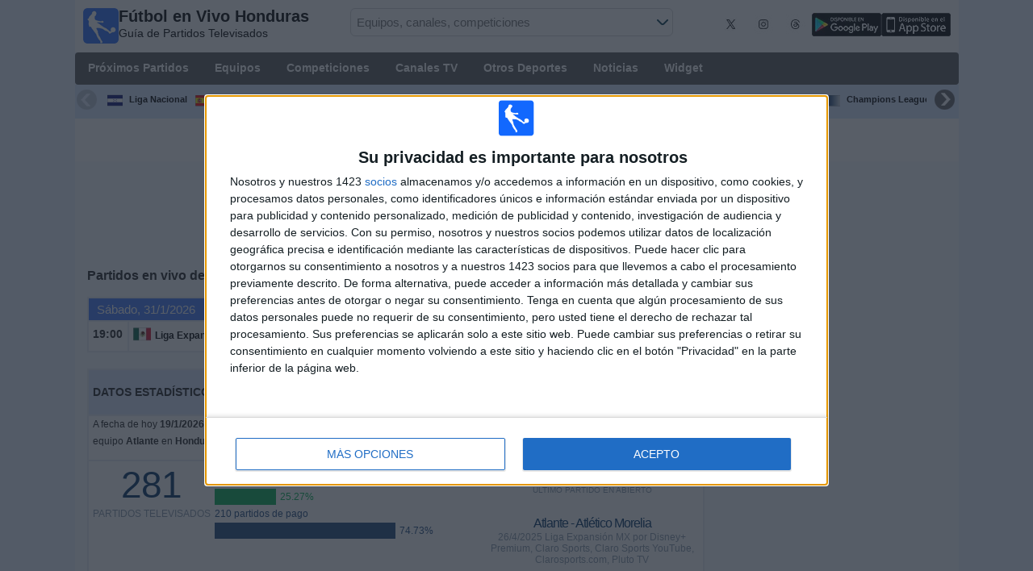

--- FILE ---
content_type: text/html; charset=utf-8
request_url: https://www.futbolenvivohonduras.com/equipo/atlante
body_size: 23418
content:
<!DOCTYPE html><html class="" lang="es-HN"><head> <meta charset="utf-8"> <meta http-equiv="X-UA-Compatible" content="IE=edge" /> <meta name="viewport" content="width=device-width, initial-scale=1"> <title>&#191;A Qu&#233; Hora Juega Atlante? | F&#250;tbol En Vivo Honduras</title> <meta name="description" content="Descubre d&#243;nde, cu&#225;ndo y a qu&#233; hora Juega el equipo Atlante y qu&#233; Canal TV retransmite los pr&#243;ximos partidos en vivo. La mejor Programaci&#243;n de F&#250;tbol de tu Equipo." /> <meta name="keywords" content="Atlante en vivo, fixture de Atlante" /> <meta name="apple-itunes-app" content="app-id=897456041"> <meta name="google-play-app" content="app-id=com.futbolenlatv.deportesenlatv"> <link rel="apple-touch-icon" sizes="180x180" href="/assets/img/apple-touch-icon.png"> <link rel="android-touch-icon" href="/assets/img/android-chrome-192x192.png" /> <link rel="icon" type="image/png" sizes="32x32" href="https://www.futbolenvivohonduras.com/favicon-32x32.png"> <link rel="icon" type="image/png" sizes="16x16" href="https://www.futbolenvivohonduras.com/favicon-16x16.png"> <link rel="manifest" href="/site.webmanifest"> <link rel="mask-icon" href="/assets/img/safari-pinned-tab.svg" color="#5bbad5"> <meta name="msapplication-TileColor" content="#da532c"> <meta name="theme-color" content="#ffffff"> <meta property="og:url" content="https://www.futbolenvivohonduras.com/equipo/atlante" /> <meta property="og:type" content="website" /> <meta property="og:title" content="&#191;A Qu&#233; Hora Juega Atlante? | F&#250;tbol En Vivo Honduras" /> <meta property="og:description" content="Descubre d&#243;nde, cu&#225;ndo y a qu&#233; hora Juega el equipo Atlante y qu&#233; Canal TV retransmite los pr&#243;ximos partidos en vivo. La mejor Programaci&#243;n de F&#250;tbol de tu Equipo." /> <meta property="og:image" content="https://www.futbolenvivohonduras.com/assets/img/logo-futbol-en-la-tv.png" /> <meta property="og:image:type" content="image/png" /> <meta property="og:image:alt" content="Partidos de F&#250;tbol en vivo" /> <link rel="alternate" hreflang="es-ES" href="https://www.futbolenlatv.es/equipo/atlante" /> <link rel="alternate" hreflang="es-AR" href="https://www.futbolenvivoargentina.com/equipo/atlante" /> <link rel="alternate" hreflang="es-BO" href="https://www.futbolenvivobolivia.com/equipo/atlante" /> <link rel="alternate" hreflang="es-CL" href="https://www.futbolenvivochile.com/equipo/atlante" /> <link rel="alternate" hreflang="es-CO" href="https://www.futbolenvivocolombia.com/equipo/atlante" /> <link rel="alternate" hreflang="es-CR" href="https://www.futbolenvivocostarica.com/equipo/atlante" /> <link rel="alternate" hreflang="es-EC" href="https://www.futbolenvivoecuador.com/equipo/atlante" /> <link rel="alternate" hreflang="es-SV" href="https://www.futbolenvivoelsalvador.com/equipo/atlante" /> <link rel="alternate" hreflang="es-HN" href="https://www.futbolenvivohonduras.com/equipo/atlante" /> <link rel="alternate" hreflang="es-MX" href="https://www.futbolenvivomexico.com/equipo/atlante" /> <link rel="alternate" hreflang="es-PA" href="https://www.futbolenvivopanama.com/equipo/atlante" /> <link rel="alternate" hreflang="es-PY" href="https://www.futbolenvivoparaguay.com/equipo/atlante" /> <link rel="alternate" hreflang="es-PE" href="https://www.futbolenvivoperu.com/equipo/atlante" /> <link rel="alternate" hreflang="es-UY" href="https://www.futbolenvivouruguay.com/equipo/atlante" /> <link rel="alternate" hreflang="es-VE" href="https://www.futbolenvivovenezuela.com/equipo/atlante" /> <link rel="alternate" hreflang="es-DO" href="https://www.futbolenvivodominicana.com/equipo/atlante" /> <link rel="alternate" hreflang="es-NI" href="https://www.futbolenvivonicaragua.com/equipo/atlante" /> <link rel="alternate" hreflang="es-GT" href="https://www.futbolenvivoguatemala.com/equipo/atlante" /> <link rel="alternate" hreflang="es-US" href="https://www.futbolenvivousa.com/equipo/atlante" /> <link rel="alternate" hreflang="es" href="https://www.futbolenlatv.es/equipo/atlante" /> <link rel="canonical" href="https://www.futbolenvivohonduras.com/equipo/atlante" /> <link rel="stylesheet" href="/assets/css/main.css"> <script> (adsbygoogle = window.adsbygoogle || []).pauseAdRequests = 1; </script> <!-- Quantcast Choice. Consent Manager Tag v2.0 (for TCF 2.0) <script type="text/javascript" async=true> (function () { var host = window.location.hostname; var element = document.createElement('script'); var firstScript = document.getElementsByTagName('script')[0]; var url = 'https://quantcast.mgr.consensu.org' .concat('/choice/', 'Eea_5RAQVE6ZQ', '/', host, '/choice.js'); var uspTries = 0; var uspTriesLimit = 3; element.async = true; element.type = 'text/javascript'; element.src = url; firstScript.parentNode.insertBefore(element, firstScript); function makeStub() { var TCF_LOCATOR_NAME = '__tcfapiLocator'; var queue = []; var win = window; var cmpFrame; function addFrame() { var doc = win.document; var otherCMP = !!(win.frames[TCF_LOCATOR_NAME]); if (!otherCMP) { if (doc.body) { var iframe = doc.createElement('iframe'); iframe.style.cssText = 'display:none'; iframe.name = TCF_LOCATOR_NAME; doc.body.appendChild(iframe); } else { setTimeout(addFrame, 5); } } return !otherCMP; } function tcfAPIHandler() { var gdprApplies; var args = arguments; if (!args.length) { return queue; } else if (args[0] === 'setGdprApplies') { if ( args.length > 3 && args[2] === 2 && typeof args[3] === 'boolean' ) { gdprApplies = args[3]; if (typeof args[2] === 'function') { args[2]('set', true); } } } else if (args[0] === 'ping') { var retr = { gdprApplies: gdprApplies, cmpLoaded: false, cmpStatus: 'stub' }; if (typeof args[2] === 'function') { args[2](retr); } } else { queue.push(args); } } function postMessageEventHandler(event) { var msgIsString = typeof event.data === 'string'; var json = {}; try { if (msgIsString) { json = JSON.parse(event.data); } else { json = event.data; } } catch (ignore) { } var payload = json.__tcfapiCall; if (payload) { window.__tcfapi( payload.command, payload.version, function (retValue, success) { var returnMsg = { __tcfapiReturn: { returnValue: retValue, success: success, callId: payload.callId } }; if (msgIsString) { returnMsg = JSON.stringify(returnMsg); } event.source.postMessage(returnMsg, '*'); }, payload.parameter ); } } while (win) { try { if (win.frames[TCF_LOCATOR_NAME]) { cmpFrame = win; break; } } catch (ignore) { } if (win === window.top) { break; } win = win.parent; } if (!cmpFrame) { addFrame(); win.__tcfapi = tcfAPIHandler; win.addEventListener('message', postMessageEventHandler, false); } }; makeStub(); var uspStubFunction = function () { var arg = arguments; if (typeof window.__uspapi !== uspStubFunction) { setTimeout(function () { if (typeof window.__uspapi !== 'undefined') { window.__uspapi.apply(window.__uspapi, arg); } }, 500); } }; var checkIfUspIsReady = function () { uspTries++; if (window.__uspapi === uspStubFunction && uspTries < uspTriesLimit) { console.warn('USP is not accessible'); } else { clearInterval(uspInterval); } }; if (typeof window.__uspapi === 'undefined') { window.__uspapi = uspStubFunction; var uspInterval = setInterval(checkIfUspIsReady, 6000); } })(); </script> End Quantcast Choice. Consent Manager Tag v2.0 (for TCF 2.0) --> <!-- InMobi Choice. Consent Manager Tag v3.0 (for TCF 2.2) --> <script type="text/javascript" async=true> (function () { var host = window.location.hostname; var element = document.createElement('script'); var firstScript = document.getElementsByTagName('script')[0]; var url = 'https://cmp.inmobi.com' .concat('/choice/', 'Eea_5RAQVE6ZQ', '/', host, '/choice.js?tag_version=V3'); var uspTries = 0; var uspTriesLimit = 3; element.async = true; element.type = 'text/javascript'; element.src = url; firstScript.parentNode.insertBefore(element, firstScript); function makeStub() { var TCF_LOCATOR_NAME = '__tcfapiLocator'; var queue = []; var win = window; var cmpFrame; function addFrame() { var doc = win.document; var otherCMP = !!(win.frames[TCF_LOCATOR_NAME]); if (!otherCMP) { if (doc.body) { var iframe = doc.createElement('iframe'); iframe.style.cssText = 'display:none'; iframe.name = TCF_LOCATOR_NAME; doc.body.appendChild(iframe); } else { setTimeout(addFrame, 5); } } return !otherCMP; } function tcfAPIHandler() { var gdprApplies; var args = arguments; if (!args.length) { return queue; } else if (args[0] === 'setGdprApplies') { if ( args.length > 3 && args[2] === 2 && typeof args[3] === 'boolean' ) { gdprApplies = args[3]; if (typeof args[2] === 'function') { args[2]('set', true); } } } else if (args[0] === 'ping') { var retr = { gdprApplies: gdprApplies, cmpLoaded: false, cmpStatus: 'stub' }; if (typeof args[2] === 'function') { args[2](retr); } } else { if (args[0] === 'init' && typeof args[3] === 'object') { args[3] = Object.assign(args[3], { tag_version: 'V3' }); } queue.push(args); } } function postMessageEventHandler(event) { var msgIsString = typeof event.data === 'string'; var json = {}; try { if (msgIsString) { json = JSON.parse(event.data); } else { json = event.data; } } catch (ignore) { } var payload = json.__tcfapiCall; if (payload) { window.__tcfapi( payload.command, payload.version, function (retValue, success) { var returnMsg = { __tcfapiReturn: { returnValue: retValue, success: success, callId: payload.callId } }; if (msgIsString) { returnMsg = JSON.stringify(returnMsg); } if (event && event.source && event.source.postMessage) { event.source.postMessage(returnMsg, '*'); } }, payload.parameter ); } } while (win) { try { if (win.frames[TCF_LOCATOR_NAME]) { cmpFrame = win; break; } } catch (ignore) { } if (win === window.top) { break; } win = win.parent; } if (!cmpFrame) { addFrame(); win.__tcfapi = tcfAPIHandler; win.addEventListener('message', postMessageEventHandler, false); } }; makeStub(); function makeGppStub() { const CMP_ID = 10; const SUPPORTED_APIS = [ '2:tcfeuv2', '6:uspv1',  '7:usnatv1', '8:usca', '9:usvav1', '10:uscov1', '11:usutv1', '12:usctv1' ]; window.__gpp_addFrame = function (n) { if (!window.frames[n]) { if (document.body) { var i = document.createElement("iframe"); i.style.cssText = "display:none"; i.name = n; document.body.appendChild(i); } else { window.setTimeout(window.__gpp_addFrame, 10, n); } } }; window.__gpp_stub = function () { var b = arguments; __gpp.queue = __gpp.queue || []; __gpp.events = __gpp.events || []; if (!b.length || (b.length == 1 && b[0] == "queue")) { return __gpp.queue; } if (b.length == 1 && b[0] == "events") { return __gpp.events; } var cmd = b[0]; var clb = b.length > 1 ? b[1] : null; var par = b.length > 2 ? b[2] : null; if (cmd === "ping") { clb( { gppVersion: "1.1", cmpStatus: "stub", cmpDisplayStatus: "hidden", signalStatus: "not ready", supportedAPIs: SUPPORTED_APIS, cmpId: CMP_ID, sectionList: [], applicableSections: [-1], gppString: "", parsedSections: {}, }, true ); } else if (cmd === "addEventListener") { if (!("lastId" in __gpp)) { __gpp.lastId = 0; } __gpp.lastId++; var lnr = __gpp.lastId; __gpp.events.push({ id: lnr, callback: clb, parameter: par, }); clb( { eventName: "listenerRegistered", listenerId: lnr, data: true, pingData: { gppVersion: "1.1", cmpStatus: "stub", cmpDisplayStatus: "hidden", signalStatus: "not ready", supportedAPIs: SUPPORTED_APIS, cmpId: CMP_ID, sectionList: [], applicableSections: [-1], gppString: "", parsedSections: {}, }, }, true ); } else if (cmd === "removeEventListener") { var success = false; for (var i = 0; i < __gpp.events.length; i++) { if (__gpp.events[i].id == par) { __gpp.events.splice(i, 1); success = true; break; } } clb( { eventName: "listenerRemoved", listenerId: par, data: success, pingData: { gppVersion: "1.1", cmpStatus: "stub", cmpDisplayStatus: "hidden", signalStatus: "not ready", supportedAPIs: SUPPORTED_APIS, cmpId: CMP_ID, sectionList: [], applicableSections: [-1], gppString: "", parsedSections: {}, }, }, true ); } else if (cmd === "hasSection") { clb(false, true); } else if (cmd === "getSection" || cmd === "getField") { clb(null, true); } else { __gpp.queue.push([].slice.apply(b)); } }; window.__gpp_msghandler = function (event) { var msgIsString = typeof event.data === "string"; try { var json = msgIsString ? JSON.parse(event.data) : event.data; } catch (e) { var json = null; } if (typeof json === "object" && json !== null && "__gppCall" in json) { var i = json.__gppCall; window.__gpp( i.command, function (retValue, success) { var returnMsg = { __gppReturn: { returnValue: retValue, success: success, callId: i.callId, }, }; event.source.postMessage(msgIsString ? JSON.stringify(returnMsg) : returnMsg, "*"); }, "parameter" in i ? i.parameter : null, "version" in i ? i.version : "1.1" ); } }; if (!("__gpp" in window) || typeof window.__gpp !== "function") { window.__gpp = window.__gpp_stub; window.addEventListener("message", window.__gpp_msghandler, false); window.__gpp_addFrame("__gppLocator"); } }; makeGppStub(); var uspStubFunction = function () { var arg = arguments; if (typeof window.__uspapi !== uspStubFunction) { setTimeout(function () { if (typeof window.__uspapi !== 'undefined') { window.__uspapi.apply(window.__uspapi, arg); } }, 500); } }; var checkIfUspIsReady = function () { uspTries++; if (window.__uspapi === uspStubFunction && uspTries < uspTriesLimit) { console.warn('USP is not accessible'); } else { clearInterval(uspInterval); } }; if (typeof window.__uspapi === 'undefined') { window.__uspapi = uspStubFunction; var uspInterval = setInterval(checkIfUspIsReady, 6000); } })(); </script> <!-- End InMobi Choice. Consent Manager Tag v3.0 (for TCF 2.2) --> <script> __tcfapi('addEventListener', 2, function (tcData, success) { if (success) { if (tcData.gdprApplies) { if (tcData.eventStatus == 'useractioncomplete' || tcData.eventStatus == 'tcloaded') { (adsbygoogle = window.adsbygoogle || []).pauseAdRequests = 0; } } else { (adsbygoogle = window.adsbygoogle || []).pauseAdRequests = 0; } } }); </script> <script async='async' src='https://securepubads.g.doubleclick.net/tag/js/gpt.js'></script> <script> var googletag = googletag || {}; googletag.cmd = googletag.cmd || []; </script> <script type="text/javascript"> if (navigator.userAgent.match(/IEMobile\/10\.0/)) { var msViewportStyle = document.createElement('style'); msViewportStyle.appendChild( document.createTextNode( '@-ms-viewport{width:auto!important}' ) ); document.querySelector('head').appendChild(msViewportStyle); } </script> <script async src="https://pagead2.googlesyndication.com/pagead/js/adsbygoogle.js"></script> <script> (adsbygoogle = window.adsbygoogle || []).push({ google_ad_client: "ca-pub-7422568494483020", enable_page_level_ads: true }); </script> <link rel="preload" href="/Scripts/jquery-ui-1.12.1/jquery-ui.min.css" as="style" onload="this.onload=null;this.rel='stylesheet'"> <noscript><link rel="stylesheet" href="/Scripts/jquery-ui-1.12.1/jquery-ui.min.css"></noscript> <link href="/Content/statistics.css" rel="stylesheet" /> <link rel="stylesheet" href="/scripts/chosen/chosen.min.css"> <link rel="stylesheet" href="https://cdnjs.cloudflare.com/ajax/libs/jquery-modal/0.9.1/jquery.modal.min.css" /> <!-- Global site tag (gtag.js) - Google Analytics --> <script async src="https://www.googletagmanager.com/gtag/js?id=G-04CQSCKE92"></script> <script> window.dataLayer = window.dataLayer || []; function gtag() { dataLayer.push(arguments); } gtag('js', new Date()); gtag('config', 'G-04CQSCKE92'); </script> </head><body> <div class="hidden-xs pCabecera"> </div> <div class="visible-xs margin-top-100"> </div> <header class="main-header"> <div class="barra-superior"> <div class="col col-logo"> <a href="/" class="logo-general"> <img src="/assets/img/logo-futbol-en-la-tv.png" alt="F&#250;tbol en Vivo Honduras" class="logoPrincipal" width="44" height="44"/> <h2>F&#250;tbol en Vivo Honduras <span class="subtitularLogo">Guía de Partidos Televisados</span></h2> </a> </div> <div class="col col-buscador"> <div class="buscador-box buscador-box-seccion"> <form action="/Buscador" id="common-search-form" class="common-search-form"> <input type="hidden" class="input-token" value="m8kEerksfWoJ_xH5hCUM4bnYJxpBBzsjlf5e5QsXRWk3esnhXas3Bhl7oWOBWwC3tq5y6b9s3PB9ktxNZrzEXbdLQ0S5WH9PHWm9TfhGYvI1:GkpAu_JYzVnmP6bJaK2lvD2D_PvPKWjjPNPmYjUNibb1rFyn8KHTRf7jr7WHFqpb6IYts6qHIOG-A_k1CnXw5gNpML5_i72D54b5biLz95c1"> <input type="hidden" class="input-sport" value="1"> <input type="hidden" class="input-country" value="47"> <input type="search" class="ui-autocomplete-input js-autocomplete" name="buscador-principal" placeholder="Equipos, canales, competiciones" autocomplete="off" onkeypress="return event.keyCode != 13;"> <button aria-label="Buscar..." title="Buscar noticias..." aria-label="Buscar noticias...">&nbsp;</button> <div id="auto-resultados" class="auto-resultados"></div> </form> </div> </div> <div class="col col-derecha"> <a class="hidden-on-small" href="https://x.com/puntaje_ideal" target="_blank"> <img class="js-webp-default" src="/assets/img/ico-twitter.webp" alt-img="/assets/img/ico-twitter.png" alt="Twitter" width="40" height="40"> </a> <a class="hidden-on-small" href="https://www.instagram.com/puntaje_ideal/" target="_blank"> <img class="js-webp-default" src="/assets/img/ico-instagram.webp" alt-img="/assets/img/ico-instagram.png" alt="Twitter" width="40" height="40"> </a> <a class="hidden-on-small" href="https://www.threads.net/@puntaje_ideal" target="_blank"> <img class="js-webp-default" src="/assets/img/ico-threads.webp" alt-img="/assets/img/ico-threads.png" alt="Instagram" width="40" height="40"> </a> <a class="hidden-on-small" href="https://play.google.com/store/apps/details?id=com.futbolenlatv.deportesenlatv&amp;hl=es-419" target="_blank"> <img src="/assets/img/app-google-play.webp" alt-img="/assets/img/app-google-play.png" alt="Android" width="86" height="29" class="js-webp-default"> </a> <a class="hidden-on-small" href="https://apps.apple.com/mx/app/deportesenlatv-by-futbolenlatv/id897456041" target="_blank" rel="noopener noreferrer" aria-label="iOS"> <img src="/assets/img/app-store.webp" alt-img="/assets/img/app-store.png" alt="iOS" width="86" height="29" class="js-webp-default" /> </a> <a class="hidden-on-big js-open-overlay" href="#"><img width="44" height="44" src="/assets/img/menu-principal-movil.png" alt="Menú"></a> </div></div><div class="container-header"> <nav class="main-menu" aria-label="Main Navigation"> <ul> <li><a href="/">Pr&#243;ximos Partidos</a></li> <li class="dropdown"> <a href="#">Equipos <i class="fa fa-angle-down"></i></a> <!-- children nav --> <ul class="dropdown-menu"> <li> <a href="/equipo/deportivo-olimpia"> <img src="https://static.futbolenlatv.com/img/32/20150216035201-deportivo-olimpia.webp" alt-img="https://static.futbolenlatv.com/img/32/20150216035201-deportivo-olimpia.png" alt="Deportivo Olimpia" title="Deportivo Olimpia" width="27" height="27" class="js-webp-default" /> Deportivo Olimpia </a> </li> <li> <a href="/equipo/club-motagua"> <img src="https://static.futbolenlatv.com/img/32/20150730022725-motagua.webp" alt-img="https://static.futbolenlatv.com/img/32/20150730022725-motagua.png" alt="Motagua" title="Motagua" width="27" height="27" class="js-webp-default" /> Motagua </a> </li>  <li> <a href="/equipo/real-club-deportivo-espana"> <img src="https://static.futbolenlatv.com/img/32/20140813051053-real-espania.webp" alt-img="https://static.futbolenlatv.com/img/32/20140813051053-real-espania.png" alt="Real Espa&#241;a" title="Real Espa&#241;a" width="27" height="27" class="js-webp-default" /> Real Espa&#241;a </a> </li> <li> <a href="/equipo/cd-marathon"> <img src="https://static.futbolenlatv.com/img/32/20181220071013-marathon.webp" alt-img="https://static.futbolenlatv.com/img/32/20181220071013-marathon.png" alt="Marath&#243;n" title="Marath&#243;n" width="27" height="27" class="js-webp-default" /> Marath&#243;n </a> </li> <li> <a href="/equipo/platense-fc"> <img src="https://static.futbolenlatv.com/img/32/20200913184421-platense-fc.webp" alt-img="https://static.futbolenlatv.com/img/32/20200913184421-platense-fc.png" alt="Platense FC" title="Platense FC" width="27" height="27" class="js-webp-default" /> Platense FC </a> </li> <li> <a href="/equipo/cds-vida"> <img src="https://static.futbolenlatv.com/img/32/20200913184432-cds-vida.webp" alt-img="https://static.futbolenlatv.com/img/32/20200913184432-cds-vida.png" alt="CDS VIDA" title="CDS VIDA" width="27" height="27" class="js-webp-default" /> CDS VIDA </a> </li> <li class="textoCentrando"><a href="/equipo" title="M&#193;S EQUIPOS">M&#193;S EQUIPOS</a> </li> </ul> </li> <li class="dropdown"> <a href="#">Competiciones <i class="fa fa-angle-down"></i></a> <ul class="dropdown-menu"> <li> <a href="/competicion/liga-nacional-honduras"> <img src="https://static.futbolenlatv.com/img/32/20200913174123-liga-nacional-hondruas.webp" alt-img="https://static.futbolenlatv.com/img/32/20200913174123-liga-nacional-hondruas.png" alt="Liga Nacional" title="Liga Nacional" width="27" height="27" class="js-webp-default" /> Liga Nacional </a> </li> <li> <a href="/competicion/la-liga"> <img src="https://static.futbolenlatv.com/img/32/20130727123206-espana.webp" alt-img="https://static.futbolenlatv.com/img/32/20130727123206-espana.png" alt="La Liga EA Sports" title="La Liga EA Sports" width="27" height="27" class="js-webp-default" /> La Liga EA Sports </a> </li> <li> <a href="/competicion/premier-league"> <img src="https://static.futbolenlatv.com/img/32/20140605095816-Inglaterra.webp" alt-img="https://static.futbolenlatv.com/img/32/20140605095816-Inglaterra.png" alt="Premier League" title="Premier League" width="27" height="27" class="js-webp-default" /> Premier League </a> </li> <li> <a href="/competicion/calcio-serie-a"> <img src="https://static.futbolenlatv.com/img/32/20130727123437-Italia.webp" alt-img="https://static.futbolenlatv.com/img/32/20130727123437-Italia.png" alt="Serie A Italiana" title="Serie A Italiana" width="27" height="27" class="js-webp-default" /> Serie A Italiana </a> </li> <li> <a href="/competicion/bundesliga"> <img src="https://static.futbolenlatv.com/img/32/20130727123343-Alemania.webp" alt-img="https://static.futbolenlatv.com/img/32/20130727123343-Alemania.png" alt="Bundesliga" title="Bundesliga" width="27" height="27" class="js-webp-default" /> Bundesliga </a> </li> <li> <a href="/competicion/concacaf-champions"> <img src="https://static.futbolenlatv.com/img/32/20171010091020-concacaf-champions.webp" alt-img="https://static.futbolenlatv.com/img/32/20171010091020-concacaf-champions.png" alt="CONCACAF Champions Cup" title="CONCACAF Champions Cup" width="27" height="27" class="js-webp-default" /> CONCACAF Champions Cup </a> </li> <li class="textoCentrando"><a href="/competicion" title="M&#193;S COMPETICIONES">M&#193;S COMPETICIONES</a> </li> </ul> </li> <li class="dropdown"> <a href="#">Canales TV <i class="fa fa-angle-down"></i></a> <ul class="dropdown-menu dropdown-menu-wider"> <li> <a href="/canal/tigo-sports-honduras"> <img src="https://static.futbolenlatv.com/img/32/20250605102317-tigo-sports-honduras.webp" alt-img="https://static.futbolenlatv.com/img/32/20250605102317-tigo-sports-honduras.png" alt="Tigo Sports" title="Tigo Sports" width="27" height="27" class="js-webp-default" /> Tigo Sports </a> </li> <li> <a href="/canal/planeta-futbol-sky"> <img src="https://static.futbolenlatv.com/img/32/20160301092757-sky.webp" alt-img="https://static.futbolenlatv.com/img/32/20160301092757-sky.png" alt="SKY Sports (504-546)" title="SKY Sports (504-546)" width="27" height="27" class="js-webp-default" /> SKY Sports (504-546) </a> </li> <li> <a href="/canal/espn-internacional-norte"> <img src="https://static.futbolenlatv.com/img/32/20140803104832-espn.webp" alt-img="https://static.futbolenlatv.com/img/32/20140803104832-espn.png" alt="ESPN" title="ESPN" width="27" height="27" class="js-webp-default" /> ESPN </a> </li> <li> <a href="/canal/espn-2-centroamerica"> <img src="https://static.futbolenlatv.com/img/32/20210913180103-espn2-argentina.webp" alt-img="https://static.futbolenlatv.com/img/32/20210913180103-espn2-argentina.png" alt="ESPN 2" title="ESPN 2" width="27" height="27" class="js-webp-default" /> ESPN 2 </a> </li> <li> <a href="/canal/fox-sports-cono-norte"> <img src="https://static.futbolenlatv.com/img/32/20160630062232-fox-sports.webp" alt-img="https://static.futbolenlatv.com/img/32/20160630062232-fox-sports.png" alt="FOX Sports" title="FOX Sports" width="27" height="27" class="js-webp-default" /> FOX Sports </a> </li> <li> <a href="/canal/fox-sport-2-cono-norte"> <img src="https://static.futbolenlatv.com/img/32/20170830123504-fox-sports-2.webp" alt-img="https://static.futbolenlatv.com/img/32/20170830123504-fox-sports-2.png" alt="FOX Sports 2" title="FOX Sports 2" width="27" height="27" class="js-webp-default" /> FOX Sports 2 </a> </li> <li><a href="/canal" title="M&#193;S CANALES">M&#193;S CANALES</a> </li> </ul> </li> <li class="dropdown"> <a href="#">Otros Deportes <i class="fa fa-angle-down"></i></a> <ul class="dropdown-menu dropdown-menu-two-columns"> <li> <a href="/deporte/automovilismo"> <img src="https://static.futbolenlatv.com/img/32/20130624110336-automovilismo.webp" alt-img="https://static.futbolenlatv.com/img/32/20130624110336-automovilismo.png" alt="Automovilismo" title="Automovilismo" width="27" height="27" class="js-webp-default" /> Automovilismo </a> </li> <li> <a href="/deporte/baloncesto"> <img src="https://static.futbolenlatv.com/img/32/20130618113234-baloncesto.webp" alt-img="https://static.futbolenlatv.com/img/32/20130618113234-baloncesto.png" alt="B&#225;squetbol" title="B&#225;squetbol" width="27" height="27" class="js-webp-default" /> B&#225;squetbol </a> </li> <li> <a href="/deporte/futbol-americano"> <img src="https://static.futbolenlatv.com/img/32/20200804171715-futbol-americano.webp" alt-img="https://static.futbolenlatv.com/img/32/20200804171715-futbol-americano.png" alt="F&#250;tbol Americano" title="F&#250;tbol Americano" width="27" height="27" class="js-webp-default" /> F&#250;tbol Americano </a> </li> <li> <a href="/deporte/futbol-sala"> <img src="https://static.futbolenlatv.com/img/32/20130627015342-futbol-sala.webp" alt-img="https://static.futbolenlatv.com/img/32/20130627015342-futbol-sala.png" alt="F&#250;tbol Sala" title="F&#250;tbol Sala" width="27" height="27" class="js-webp-default" /> F&#250;tbol Sala </a> </li> <li> <a href="/deporte/hockey"> <img src="https://static.futbolenlatv.com/img/32/20191002102055-hockey-hielo-2.webp" alt-img="https://static.futbolenlatv.com/img/32/20191002102055-hockey-hielo-2.png" alt="Ishockey" title="Ishockey" width="27" height="27" class="js-webp-default" /> Ishockey </a> </li> <li> <a href="/deporte/hockey-hierba"> <img src="https://static.futbolenlatv.com/img/32/20130807115527-hockey-hierba.webp" alt-img="https://static.futbolenlatv.com/img/32/20130807115527-hockey-hierba.png" alt="Hockey Hierba" title="Hockey Hierba" width="27" height="27" class="js-webp-default" /> Hockey Hierba </a> </li> <li> <a href="/deporte/tenis"> <img src="https://static.futbolenlatv.com/img/32/20130618113307-tenis.webp" alt-img="https://static.futbolenlatv.com/img/32/20130618113307-tenis.png" alt="Tenis" title="Tenis" width="27" height="27" class="js-webp-default" /> Tenis </a> </li> <li class="textoCentrando"><a href="/deporte" title="AGENDA COMPLETA">AGENDA COMPLETA</a> </li> </ul> </li> <li><a href="/noticias">Noticias</a></li> <li><a href="/widget">Widget</a></li> </ul> </nav> <nav class="carrusel-competiciones" id="carrusel-competiciones" style="max-height: 54px; overflow-y: hidden; overflow: hidden;"> <a href="/competicion/liga-nacional-honduras" title="Liga Nacional"> <img src="https://static.futbolenlatv.com/img/32/20200913174123-liga-nacional-hondruas.png" alt="Liga Nacional" title="Liga Nacional" width="19" height="19">Liga Nacional </a> <a href="/competicion/la-liga" title="La Liga EA Sports"> <img src="https://static.futbolenlatv.com/img/32/20130727123206-espana.png" alt="La Liga EA Sports" title="La Liga EA Sports" width="19" height="19">La Liga EA Sports </a> <a href="/competicion/premier-league" title="Premier League"> <img src="https://static.futbolenlatv.com/img/32/20140605095816-Inglaterra.png" alt="Premier League" title="Premier League" width="19" height="19">Premier League </a> <a href="/competicion/calcio-serie-a" title="Serie A Italiana"> <img src="https://static.futbolenlatv.com/img/32/20130727123437-Italia.png" alt="Serie A Italiana" title="Serie A Italiana" width="19" height="19">Serie A Italiana </a> <a href="/competicion/bundesliga" title="Bundesliga"> <img src="https://static.futbolenlatv.com/img/32/20130727123343-Alemania.png" alt="Bundesliga" title="Bundesliga" width="19" height="19">Bundesliga </a> <a href="/competicion/concacaf-champions" title="CONCACAF Champions Cup"> <img src="https://static.futbolenlatv.com/img/32/20171010091020-concacaf-champions.png" alt="CONCACAF Champions Cup" title="CONCACAF Champions Cup" width="19" height="19">CONCACAF Champions Cup </a> <a href="/competicion/liga-concacaf" title="Liga CONCACAF"> <img src="https://static.futbolenlatv.com/img/32/20180115063429-concacaf.png" alt="Liga CONCACAF" title="Liga CONCACAF" width="19" height="19">Liga CONCACAF </a> <a href="/competicion/liga-campeones" title="Champions League"> <img src="https://static.futbolenlatv.com/img/32/20171009063756-champions-league.png" alt="Champions League" title="Champions League" width="19" height="19">Champions League </a> <a href="/competicion/ligue-1" title="Francia Ligue 1"> <img src="https://static.futbolenlatv.com/img/32/20130727123333-Francia.png" alt="Francia Ligue 1" title="Francia Ligue 1" width="19" height="19">Francia Ligue 1 </a> <a href="/competicion/mundial-de-clubes" title="FIFA Copa Mundial de Clubes"> <img src="https://static.futbolenlatv.com/img/32/20171010060959-fifa.png" alt="FIFA Copa Mundial de Clubes" title="FIFA Copa Mundial de Clubes" width="19" height="19">FIFA Copa Mundial de Clubes </a> <a href="/competicion"><img src="/Content/Img/ico-mas.png" alt="Competiciones" width="19" height="19" />Competiciones</a> </nav> <style>.lista-equipos img {background-color: #fff;}</style> <div class="lista-equipos" style="max-height: 53px; overflow-y: hidden;"> <a href="/equipo/deportivo-olimpia"> <img src="https://static.futbolenlatv.com/img/32/20150216035201-deportivo-olimpia.png" alt="Deportivo Olimpia" title="Deportivo Olimpia" width="32" height="32"/> </a> <a href="/equipo/club-motagua"> <img src="https://static.futbolenlatv.com/img/32/20150730022725-motagua.png" alt="Motagua" title="Motagua" width="32" height="32"/> </a> <a href="/equipo/real-club-deportivo-espana"> <img src="https://static.futbolenlatv.com/img/32/20140813051053-real-espania.png" alt="Real Espa&#241;a" title="Real Espa&#241;a" width="32" height="32"/> </a> <a href="/equipo/cd-marathon"> <img src="https://static.futbolenlatv.com/img/32/20181220071013-marathon.png" alt="Marath&#243;n" title="Marath&#243;n" width="32" height="32"/> </a> <a href="/equipo/platense-fc"> <img src="https://static.futbolenlatv.com/img/32/20200913184421-platense-fc.png" alt="Platense FC" title="Platense FC" width="32" height="32"/> </a> <a href="/equipo/cds-vida"> <img src="https://static.futbolenlatv.com/img/32/20200913184432-cds-vida.png" alt="CDS VIDA" title="CDS VIDA" width="32" height="32"/> </a> <a href="/equipo/honduras-progreso"> <img src="https://static.futbolenlatv.com/img/32/20160810125038-honduras-progreso.png" alt="Honduras Progreso" title="Honduras Progreso" width="32" height="32"/> </a> <a href="/equipo/cd-real-sociedad"> <img src="https://static.futbolenlatv.com/img/32/20200913184451-cd-real-sociedad.png" alt="CD Real Sociedad" title="CD Real Sociedad" width="32" height="32"/> </a> <a href="/equipo/cd-real-minas"> <img src="https://static.futbolenlatv.com/img/32/20200913184501-cd-real-minas.png" alt="Real de Minas" title="Real de Minas" width="32" height="32"/> </a> <a href="/equipo/lobos-upnfm"> <img src="https://static.futbolenlatv.com/img/32/20200913184442-lobos-upnfm.png" alt="Lobos UPNFM" title="Lobos UPNFM" width="32" height="32"/> </a> </div></div> </header> <div class="container"> <div class="contenido-principal"> <section class="columna-principal"> <div class="hidden-xs pMenu"> <script async src="//pagead2.googlesyndication.com/pagead/js/adsbygoogle.js"></script><!-- web-debajo-menu --><ins class="adsbygoogle" style="display:inline-block;width:728px;height:90px" data-ad-client="ca-pub-7422568494483020" data-ad-slot="8414429040"></ins><script>(adsbygoogle = window.adsbygoogle || []).push({});</script> </div> <div class="filter-banner hidden-xs"> </div> <div class="visible-xs margin-bottom-10"> <script async src="//pagead2.googlesyndication.com/pagead/js/adsbygoogle.js"></script><!-- adaptable-top-no-amp --><ins class="adsbygoogle" style="display:block" data-ad-client="ca-pub-7422568494483020" data-ad-slot="8384339716" data-ad-format="auto" data-full-width-responsive="true"></ins><script>(adsbygoogle = window.adsbygoogle || []).push({});</script> </div> <h1>Partidos en vivo de <b class="breadcrumb-strong">Atlante</b></h1> <div id="utcRelativeContent"> <div id="dvMensajeOtherWeb" class="mensajeAlerta" style="display:none"> <button type="button" onclick="hideMessage('dvMensajeOtherWeb')">×</button> <p id="pMensajeOtherWeb"></p></div> <table class="tablaPrincipal detalleVacio "> <tbody> <tr class="cabeceraTabla "> <td colspan="5">S&#225;bado, 31/1/2026</td></tr><tr> <td class="hora "> 19:00 </td> <td class="detalles "> <ul> <li> <div class="contenedorImgCompeticion"> <img src="https://static.futbolenlatv.com/img/32/20140209123518-Mexico.webp" alt-img="https://static.futbolenlatv.com/img/32/20140209123518-Mexico.png" alt="Liga Expansi&#243;n MX" title="Liga Expansi&#243;n MX" width="22" height="22" class="js-webp-default" /> <span class="ajusteDoslineas"> <a class="internalLink" href="/competicion/ascenso-mexico"> <label title="Liga Expansi&#243;n MX">Liga Expansi&#243;n MX</label> </a> </span> </div> </li> </ul></td><td class="local"> <a class="internalLink" href="/equipo/irapuato"> <span title="Irapuato" >Irapuato</span> </a> <img src="https://static.futbolenlatv.com/img/32/20140812064729-irapuato.webp" alt-img="https://static.futbolenlatv.com/img/32/20140812064729-irapuato.png" alt="Irapuato" title="Irapuato" width="32" height="32" class="js-webp-default" /></td><td class="visitante"> <img src="https://static.futbolenlatv.com/img/32/20160116024503-atlante.webp" alt-img="https://static.futbolenlatv.com/img/32/20160116024503-atlante.png" alt="Atlante" title="Atlante" width="32" height="32" class="js-webp-default" /> <span title="Atlante" >Atlante</span></td> <td class="canales"> <div itemscope itemtype="https://schema.org/Event"> <meta itemprop="name" content="Irapuato - Atlante" /> <meta itemprop="description" content="Irapuato - Atlante el s&#225;bado 31 de enero de 2026 a las 19:00" /> <meta itemprop="url" content="https://www.futbolenvivohonduras.com/competicion/ascenso-mexico" /> <meta itemprop="startDate" content="2026-01-31T18:00:00" /> <meta itemprop="duration" content="T1H45M" /> <div itemprop="location" itemscope itemtype="https://schema.org/Place"> <meta itemprop="name" content="Estadio Sergio Le&#243;n Ch&#225;vez" /> <meta itemprop="address" content="Calle Guerrero. 36500 Irapuato, M&#233;xico" /> </div> </div> <ul class="listaCanales"> <li class="" title="ESPN 3"><a class="internalLinkCanal" href="/canal/espn3">ESPN 3</a></li> </ul> </td></tr> </tbody> </table><div id="dvRankingCanales" class="modal"> <div class="estadisticasRankingCompeticiones"> <div class="paddingRankingCompeticiones"> <div class="graph_games"> <div class="bars"> <span><b class="titularEstadisticas">RANKING POR CANALES</b></span> <div class="groupbar"> <span class="green" title="Claro Sports" style="min-width:200px;max-width:200px">Claro Sports</span> <div class="bar green" style="width:49px;"></div> <span class="percent green">69 (24.56%)</span> </div> <div class="groupbar"> <span class="gray" title="Star+" style="min-width:200px;max-width:200px">Star+</span> <div class="bar gray" style="width:45px;"></div> <span class="percent gray">63 (22.42%)</span> </div> <div class="groupbar"> <span class="gray" title="TUDN" style="min-width:200px;max-width:200px">TUDN</span> <div class="bar gray" style="width:41px;"></div> <span class="percent gray">58 (20.64%)</span> </div> <div class="groupbar"> <span class="gray" title="SKY Sports" style="min-width:200px;max-width:200px">SKY Sports</span> <div class="bar gray" style="width:30px;"></div> <span class="percent gray">42 (14.95%)</span> </div> <div class="groupbar"> <span class="gray" title="Marca Claro" style="min-width:200px;max-width:200px">Marca Claro</span> <div class="bar gray" style="width:26px;"></div> <span class="percent gray">37 (13.17%)</span> </div> <div class="groupbar"> <span class="gray" title="ESPN 3" style="min-width:200px;max-width:200px">ESPN 3</span> <div class="bar gray" style="width:25px;"></div> <span class="percent gray">35 (12.46%)</span> </div> <div class="groupbar"> <span class="gray" title="Claro Sports YouTube" style="min-width:200px;max-width:200px">Claro Sports YouTube</span> <div class="bar gray" style="width:24px;"></div> <span class="percent gray">34 (12.1%)</span> </div> <div class="groupbar"> <span class="gray" title="Pluto TV" style="min-width:200px;max-width:200px">Pluto TV</span> <div class="bar gray" style="width:21px;"></div> <span class="percent gray">30 (10.68%)</span> </div> <div class="groupbar"> <span class="gray" title="FOX Sports 2" style="min-width:200px;max-width:200px">FOX Sports 2</span> <div class="bar gray" style="width:20px;"></div> <span class="percent gray">28 (9.96%)</span> </div> <div class="groupbar"> <span class="gray" title="Disney+ Premium" style="min-width:200px;max-width:200px">Disney+ Premium</span> <div class="bar gray" style="width:14px;"></div> <span class="percent gray">19 (6.76%)</span> </div> <div class="groupbar"> <span class="gray" title="TDN" style="min-width:200px;max-width:200px">TDN</span> <div class="bar gray" style="width:13px;"></div> <span class="percent gray">18 (6.41%)</span> </div> <div class="groupbar"> <span class="gray" title="Las Estrellas" style="min-width:200px;max-width:200px">Las Estrellas</span> <div class="bar gray" style="width:12px;"></div> <span class="percent gray">17 (6.05%)</span> </div> <div class="groupbar"> <span class="gray" title="ESPN Play" style="min-width:200px;max-width:200px">ESPN Play</span> <div class="bar gray" style="width:9px;"></div> <span class="percent gray">13 (4.63%)</span> </div> <div class="groupbar"> <span class="gray" title="Clarosports.com" style="min-width:200px;max-width:200px">Clarosports.com</span> <div class="bar gray" style="width:8px;"></div> <span class="percent gray">11 (3.91%)</span> </div> <div class="groupbar"> <span class="gray" title="ESPN" style="min-width:200px;max-width:200px">ESPN</span> <div class="bar gray" style="width:6px;"></div> <span class="percent gray">9 (3.2%)</span> </div> <div class="groupbar"> <span class="gray" title="ViX Premium" style="min-width:200px;max-width:200px">ViX Premium</span> <div class="bar gray" style="width:6px;"></div> <span class="percent gray">8 (2.85%)</span> </div> <div class="groupbar">  <span class="gray" title="FOX Sports" style="min-width:200px;max-width:200px">FOX Sports</span> <div class="bar gray" style="width:5px;"></div> <span class="percent gray">7 (2.49%)</span> </div> <div class="groupbar"> <span class="gray" title="ESPN 2" style="min-width:200px;max-width:200px">ESPN 2</span> <div class="bar gray" style="width:4px;"></div> <span class="percent gray">6 (2.14%)</span> </div> <div class="groupbar"> <span class="gray" title="FOX Sports 3" style="min-width:200px;max-width:200px">FOX Sports 3</span> <div class="bar gray" style="width:3px;"></div> <span class="percent gray">4 (1.42%)</span> </div> <div class="groupbar"> <span class="gray" title="ESPN Extra" style="min-width:200px;max-width:200px">ESPN Extra</span> <div class="bar gray" style="width:3px;"></div> <span class="percent gray">4 (1.42%)</span> </div> </div> </div> </div> </div></div><div id="dvRankingEquipos" class="modal"> <div class="estadisticasRankingCompeticiones"> <div class="paddingRankingCompeticiones"> <div class="graph_games"> <div class="bars"> <span><b class="titularEstadisticas">RANKING POR EQUIPOS</b></span> <div class="groupbar"> <span class="green" title="Celaya" style="min-width:200px;max-width:200px">Celaya</span> <div class="bar green" style="width:17px;"></div> <span class="percent green">24 (8.54%)</span> </div> <div class="groupbar"> <span class="gray" title="Venados" style="min-width:200px;max-width:200px">Venados</span> <div class="bar gray" style="width:12px;"></div> <span class="percent gray">17 (6.05%)</span> </div> <div class="groupbar"> <span class="gray" title="Canc&#250;n FC" style="min-width:200px;max-width:200px">Canc&#250;n FC</span> <div class="bar gray" style="width:12px;"></div> <span class="percent gray">17 (6.05%)</span> </div> <div class="groupbar"> <span class="gray" title="Mineros Zacatecas" style="min-width:200px;max-width:200px">Mineros Zacatecas</span> <div class="bar gray" style="width:11px;"></div> <span class="percent gray">16 (5.69%)</span> </div> <div class="groupbar"> <span class="gray" title="U de Guadalajara" style="min-width:200px;max-width:200px">U de Guadalajara</span> <div class="bar gray" style="width:11px;"></div> <span class="percent gray">16 (5.69%)</span> </div> <div class="groupbar"> <span class="gray" title="Atl&#233;tico Morelia" style="min-width:200px;max-width:200px">Atl&#233;tico Morelia</span> <div class="bar gray" style="width:11px;"></div> <span class="percent gray">15 (5.34%)</span> </div> <div class="groupbar"> <span class="gray" title="Correcaminos" style="min-width:200px;max-width:200px">Correcaminos</span> <div class="bar gray" style="width:10px;"></div> <span class="percent gray">14 (4.98%)</span> </div> <div class="groupbar"> <span class="gray" title="CD Tapat&#237;o" style="min-width:200px;max-width:200px">CD Tapat&#237;o</span> <div class="bar gray" style="width:10px;"></div> <span class="percent gray">14 (4.98%)</span> </div> <div class="groupbar"> <span class="gray" title="Dorados de Sinaloa" style="min-width:200px;max-width:200px">Dorados de Sinaloa</span> <div class="bar gray" style="width:10px;"></div> <span class="percent gray">14 (4.98%)</span> </div> <div class="groupbar"> <span class="gray" title="TM F&#250;tbol Club" style="min-width:200px;max-width:200px">TM F&#250;tbol Club</span> <div class="bar gray" style="width:9px;"></div> <span class="percent gray">13 (4.63%)</span> </div> <div class="groupbar"> <span class="gray" title="Alebrijes Oaxaca" style="min-width:200px;max-width:200px">Alebrijes Oaxaca</span> <div class="bar gray" style="width:9px;"></div> <span class="percent gray">12 (4.27%)</span> </div> <div class="groupbar"> <span class="gray" title="Cimarrones de Sonora" style="min-width:200px;max-width:200px">Cimarrones de Sonora</span> <div class="bar gray" style="width:8px;"></div> <span class="percent gray">11 (3.91%)</span> </div> <div class="groupbar"> <span class="gray" title="Tepatitl&#225;n FC" style="min-width:200px;max-width:200px">Tepatitl&#225;n FC</span> <div class="bar gray" style="width:6px;"></div> <span class="percent gray">9 (3.2%)</span> </div> <div class="groupbar"> <span class="gray" title="Tlaxcala" style="min-width:200px;max-width:200px">Tlaxcala</span> <div class="bar gray" style="width:6px;"></div> <span class="percent gray">9 (3.2%)</span> </div> <div class="groupbar"> <span class="gray" title="Atl&#233;tico San Luis" style="min-width:200px;max-width:200px">Atl&#233;tico San Luis</span> <div class="bar gray" style="width:5px;"></div> <span class="percent gray">7 (2.49%)</span> </div> <div class="groupbar"> <span class="gray" title="Pachuca" style="min-width:200px;max-width:200px">Pachuca</span> <div class="bar gray" style="width:4px;"></div> <span class="percent gray">6 (2.14%)</span> </div> <div class="groupbar"> <span class="gray" title="Pumas Tabasco" style="min-width:200px;max-width:200px">Pumas Tabasco</span> <div class="bar gray" style="width:4px;"></div> <span class="percent gray">6 (2.14%)</span> </div> <div class="groupbar"> <span class="gray" title="Zacatepec" style="min-width:200px;max-width:200px">Zacatepec</span> <div class="bar gray" style="width:4px;"></div> <span class="percent gray">5 (1.78%)</span> </div> <div class="groupbar"> <span class="gray" title="Raya2 Expansi&#243;n" style="min-width:200px;max-width:200px">Raya2 Expansi&#243;n</span> <div class="bar gray" style="width:4px;"></div> <span class="percent gray">5 (1.78%)</span> </div> <div class="groupbar"> <span class="gray" title="Toluca" style="min-width:200px;max-width:200px">Toluca</span> <div class="bar gray" style="width:3px;"></div> <span class="percent gray">4 (1.42%)</span> </div> </div> </div> </div> </div></div><div id="dvRankingCompeticiones" class="modal"> <div class="estadisticasRankingCompeticiones"> <div class="paddingRankingCompeticiones"> <div class="graph_games"> <div class="bars"> <span><b class="titularEstadisticas">RANKING POR COMPETICIONES</b></span> <div class="groupbar"> <span class="green" title="Liga Expansi&#243;n MX" style="min-width:200px;max-width:200px">Liga Expansi&#243;n MX</span> <div class="bar green" style="width:173px;"></div> <span class="percent green">243 (86.48%)</span> </div> <div class="groupbar"> <span class="gray" title="Liga MX" style="min-width:200px;max-width:200px">Liga MX</span> <div class="bar gray" style="width:13px;"></div> <span class="percent gray">18 (6.41%)</span> </div> <div class="groupbar"> <span class="gray" title="Copa MX" style="min-width:200px;max-width:200px">Copa MX</span> <div class="bar gray" style="width:13px;"></div> <span class="percent gray">18 (6.41%)</span> </div> <div class="groupbar"> <span class="gray" title="Campe&#243;n de Campeones Expansi&#243;n" style="min-width:200px;max-width:200px">Campe&#243;n de Campeones Expansi&#243;n</span> <div class="bar gray" style="width:1px;"></div> <span class="percent gray">2 (0.71%)</span> </div> </div> </div> </div> </div></div><table class="tablaPrincipal"> <tbody> <tr class="cabeceraCompericion"> <td> <h2> <p>DATOS ESTAD&Iacute;STICOS DEL EQUIPO ATLANTE EN TELEVISI&Oacute;N EN HONDURAS</p> </h2> </td> </tr> <tr> <td class="contenedorGeneral"> <p>A fecha de hoy <b>19/1/2026</b> y desde que esta web recoge los datos estad&iacute;sticos de cu&aacute;ndo y d&oacute;nde se transmiten los partidos de <b>Fútbol</b> del equipo <b>Atlante</b> en <b>Honduras</b>, que fue el <b>10/2/2013</b>, podemos dar los siguientes datos:</p> </td> </tr> <tr class="estadisticasPartidosTelevisados"> <td> <div class="facts_graphs"> <div class="graph_games"> <div class="grupoPartidosTelevisados"> <div class="value"> <p>281 </p> <span>PARTIDOS TELEVISADOS</span> </div> <div class="bars"> <span class="green">71 partidos en abierto</span> <div class="groupbar"> <div class="barBig green" style="width:76px;"></div> <span class="percent green">25.27%</span> </div> <span class="blue">210 partidos de pago</span> <div class="groupbar"> <div class="barBig blue" style="width:224px;"></div> <span class="percent blue">74.73%</span> </div> </div> </div> <div class="fact"> <div class="context">&#218;LTIMO PARTIDO EN ABIERTO</div> <div class="valueUltPart"> Atlante - Atl&#233;tico Morelia <div>26/4/2025 Liga Expansión MX por Disney+ Premium, Claro Sports, Claro Sports YouTube, Clarosports.com, Pluto TV</div> </div> </div> </div> </div> </td> </tr> <tr class="rankingCanales"> <td> <div class="facts_graphs"> <div class="graph_games"> <div class="bars"> <span><b class="titularEstadisticas">RANKING POR CANALES</b></span> <div class="groupbar"> <span class="green" title="Claro Sports">Claro Sports</span> <div class="bar green" style="width:49px;"></div> <span class="percent green">69 (24.56%)</span> </div> <div class="groupbar"> <span class="gray" title="Star+">Star+</span> <div class="bar gray" style="width:45px;"></div> <span class="percent gray">63 (22.42%)</span> </div> <div class="groupbar"> <span class="gray" title="TUDN">TUDN</span> <div class="bar gray" style="width:41px;"></div> <span class="percent gray">58 (20.64%)</span> </div> <div class="groupbar"> <span class="gray" title="SKY Sports">SKY Sports</span> <div class="bar gray" style="width:30px;"></div> <span class="percent gray">42 (14.95%)</span> </div> <div class="groupbar"> <span class="gray" title="Marca Claro">Marca Claro</span> <div class="bar gray" style="width:26px;"></div> <span class="percent gray">37 (13.17%)</span> </div> </div> <div class="contenedorBtn"><a href="#dvRankingCanales" class="btnPrincipal btnRankings" rel="modal:open">Ver ranking completo</a></div> </div> <div class="contenedorRankingDatosCanales"> <div class="fact"> <div class="context">TOTAL</div> <div class="value"> 26 <div>CANALES TV</div> </div> </div> <div class="fact"> <div class="context">D&#205;AS</div> <div class="value"> 267 <div>SIN PARTIDO GRATU&#205;TO</div> </div> </div> <div class="fact"> <div class="context">PARTIDOS</div> <div class="value"> 3 <div>CONSECUTIVOS DE PAGO</div> </div> </div> </div> </div> </td> </tr> <tr class="estadisticasLocalVisitante"> <td> <div class="facts_graphs"> <div class="graph_games"> <div class="bars"> <span class="green">128 partidos en local</span> <div class="groupbar" style="margin-bottom:10px"> <div class="barBig green" style="width:137px;"></div> <span class="percent green">45.55%</span> </div> <span class="blue">153 partidos de visitante</span> <div class="groupbar"> <div class="barBig blue" style="width:163px;"></div> <span class="percent blue">54.45%</span> </div> </div> </div> <div class="contenedorDatosLocalVisitante"> <div class="fact"> <div class="context">TOTAL</div> <div class="value"> 43 <div>RIVALES</div> </div> </div> <div class="fact"> <div class="context">M&#193;XIMO</div> <div class="value"> 24 <div>VS Celaya</div> </div> </div> <div class="fact"> <div class="context">TOTAL</div> <div class="value"> 4 <div>COMPETICIONES</div> </div> </div> </div> </div> </td> </tr> <tr class="estadisticasRankingCompeticiones"> <td class="paddingRankingCompeticiones"> <div class="facts_graphs"> <div class="graph_games"> <div class="bars"> <span><b class="titularEstadisticas">RANKING POR EQUIPOS</b></span> <div class="groupbar"> <span class="green" title="Celaya">Celaya</span> <div class="bar green" style="width:17px;"></div> <span class="percent green">24 (8.54%)</span> </div> <div class="groupbar"> <span class="gray" title="Venados">Venados</span> <div class="bar gray" style="width:12px;"></div> <span class="percent gray">17 (6.05%)</span> </div> <div class="groupbar"> <span class="gray" title="Canc&#250;n FC">Canc&#250;n FC</span> <div class="bar gray" style="width:12px;"></div> <span class="percent gray">17 (6.05%)</span> </div> <div class="groupbar"> <span class="gray" title="Mineros Zacatecas">Mineros Zacatecas</span> <div class="bar gray" style="width:11px;"></div> <span class="percent gray">16 (5.69%)</span> </div> <div class="groupbar"> <span class="gray" title="U de Guadalajara">U de Guadalajara</span> <div class="bar gray" style="width:11px;"></div> <span class="percent gray">16 (5.69%)</span> </div> </div> <div class="contenedorBtn"><a href="#dvRankingEquipos" class="btnPrincipal btnRankings" rel="modal:open">Ver ranking completo</a></div> </div> </div> <div class="facts_graphs estadisticasCompeticiones"> <div class="graph_games"> <div class="bars"> <span><b class="titularEstadisticas">RANKING POR COMPETICIONES</b></span> <div class="groupbar"> <span class="green" title="Liga Expansi&#243;n MX">Liga Expansi&#243;n MX</span> <div class="bar green" style="width:173px;"></div> <span class="percent green">243 (86.48%)</span> </div> <div class="groupbar"> <span class="gray" title="Liga MX">Liga MX</span> <div class="bar gray" style="width:13px;"></div> <span class="percent gray">18 (6.41%)</span> </div> <div class="groupbar"> <span class="gray" title="Copa MX">Copa MX</span> <div class="bar gray" style="width:13px;"></div> <span class="percent gray">18 (6.41%)</span> </div> <div class="groupbar"> <span class="gray" title="Campe&#243;n de Campeones Expansi&#243;n">Campe&#243;n de Campeones Expansi&#243;n</span> <div class="bar gray" style="width:1px;"></div> <span class="percent gray">2 (0.71%)</span> </div> </div> <div class="contenedorBtn"><a href="#dvRankingCompeticiones" class="btnPrincipal btnRankings" rel="modal:open">Ver ranking completo</a></div> </div> </div> </td> </tr> <tr class="estadisticasDia"> <td class="estadisticasContenidoCentrado"> <div class="titularEstadisticasCentrado"> <b>N&#186; DE PARTIDOS POR D&#205;A DE LA SEMANA</b> </div> <div class="contenedorEstadisticasDiaDatos"> <div class="fact"> <div class="context">LUNES</div> <div class="value "> 2 <div>0.71%</div> </div> </div> <div class="fact"> <div class="context">MARTES</div> <div class="value "> 34 <div>12.1%</div> </div> </div> <div class="fact"> <div class="context">MI&#201;RCOLES</div> <div class="value "> 56 <div>19.93%</div> </div> </div> <div class="fact"> <div class="context">JUEVES</div> <div class="value "> 34 <div>12.1%</div> </div> </div> <div class="fact"> <div class="context">VIERNES</div> <div class="value "> 42 <div>14.95%</div> </div> </div> <div class="fact"> <div class="context">S&#193;BADO</div> <div class="value green"> 61 <div>21.71%</div> </div> </div> <div class="fact"> <div class="context">DOMINGO</div> <div class="value "> 52 <div>18.51%</div> </div> </div> </div> </td> </tr> <tr class="estadisticasMes"> <td class="estadisticasContenidoCentrado"> <div class="titularEstadisticasCentrado"> <b>N&#186; DE PARTIDOS POR MES</b> </div> <div class="contenedorEstadisticasMesDatos"> <div class="fact fact-min"> <div class="context">ENERO</div> <div class="value "> 30 <div>10.68%</div> </div> </div> <div class="fact fact-min"> <div class="context">FEBRERO</div> <div class="value "> 31 <div>11.03%</div> </div> </div> <div class="fact fact-min"> <div class="context">MARZO</div> <div class="value "> 31 <div>11.03%</div> </div> </div> <div class="fact fact-min"> <div class="context">ABRIL</div> <div class="value "> 25 <div>8.9%</div> </div> </div> <div class="fact fact-min"> <div class="context">MAYO</div> <div class="value "> 18 <div>6.41%</div> </div> </div> <div class="fact fact-min"> <div class="context">JUNIO</div> <div class="value "> 1 <div>0.36%</div> </div> </div> <div class="fact fact-min"> <div class="context">JULIO</div> <div class="value "> 8 <div>2.85%</div> </div> </div> <div class="fact fact-min"> <div class="context">AGOSTO</div> <div class="value "> 32 <div>11.39%</div> </div> </div> <div class="fact fact-min"> <div class="context">SEPTIEMBRE</div> <div class="value "> 28 <div>9.96%</div> </div> </div> <div class="fact fact-min"> <div class="context">OCTUBRE</div> <div class="value "> 24 <div>8.54%</div> </div> </div> <div class="fact fact-min"> <div class="context">NOVIEMBRE</div> <div class="value green"> 39 <div>13.88%</div> </div> </div> <div class="fact fact-min"> <div class="context">DICIEMBRE</div> <div class="value "> 14 <div>4.98%</div>  </div> </div> </div> </td> </tr> <tr class="estadisticasHoras"> <td> <div class="facts_graphs"> <div class="graph_games"> <div class="bars"> <span><b class="titularEstadisticas">RANKING POR HORAS</b></span> <div class="groupbar"> <span class="green">19:00</span> <div class="bar green" style="width:42px;"></div> <span class="percent green">59 (21%)</span> </div> <div class="groupbar"> <span class="gray">17:00</span> <div class="bar gray" style="width:31px;"></div> <span class="percent gray">44 (15.66%)</span> </div> <div class="groupbar"> <span class="gray">20:00</span> <div class="bar gray" style="width:23px;"></div> <span class="percent gray">33 (11.74%)</span> </div> <div class="groupbar"> <span class="gray">21:00</span> <div class="bar gray" style="width:15px;"></div> <span class="percent gray">21 (7.47%)</span> </div> <div class="groupbar"> <span class="gray">19:05</span> <div class="bar gray" style="width:14px;"></div> <span class="percent gray">20 (7.12%)</span> </div> </div> </div> </div> <div class="facts_graphs estadisticasHoras02"> <div class="graph_games"> <div class="bars"> <span><b class="titularEstadisticas">RANKING POR FRANJA HORARIA</b></span> <div class="groupbar"> <span class="green">Noche</span> <div class="bar green" style="width:126px;"></div> <span class="percent green">177 (62.99%)</span> </div> <div class="groupbar"> <span class="gray">Tarde</span> <div class="bar gray" style="width:73px;"></div> <span class="percent gray">103 (36.65%)</span> </div> <div class="groupbar"> <span class="gray">Ma&#241;ana</span> <div class="bar gray" style="width:1px;"></div> <span class="percent gray">1 (0.36%)</span> </div> <div class="groupbar"> <span class="gray">Madrugada</span> <div class="bar gray" style="width:0px;"></div> <span class="percent gray">0 (0%)</span> </div> </div> </div> </div> </td> </tr> </tbody></table></div> <div class="pPie"> <script async src="//pagead2.googlesyndication.com/pagead/js/adsbygoogle.js"></script><!-- Pie-movil-bajo --><ins class="adsbygoogle" style="display:block" data-ad-client="ca-pub-7422568494483020" data-ad-slot="9820440241" data-ad-format="auto"></ins><script>(adsbygoogle = window.adsbygoogle || []).push({});</script> </div> </section> <aside class="columna-publicidad debo"> <div class="pAside01"> <script async src="https://pagead2.googlesyndication.com/pagead/js/adsbygoogle.js?client=ca-pub-7422568494483020" crossorigin="anonymous"></script><!-- 300x600-lateral --><ins class="adsbygoogle" style="display:block" data-ad-client="ca-pub-7422568494483020" data-ad-slot="1840729440" data-ad-format="auto"></ins><script>(adsbygoogle = window.adsbygoogle || []).push({});</script> </div> <div class="pAside02"> <script async src="https://pagead2.googlesyndication.com/pagead/js/adsbygoogle.js?client=ca-pub-7422568494483020" crossorigin="anonymous"></script><!-- Lateral-300x250 --><ins class="adsbygoogle" style="display:block" data-ad-client="ca-pub-7422568494483020" data-ad-slot="1080284647" data-ad-format="auto"></ins><script>(adsbygoogle = window.adsbygoogle || []).push({});</script> </div> <div class="pAside03"> <script async src="https://pagead2.googlesyndication.com/pagead/js/adsbygoogle.js?client=ca-pub-7422568494483020" crossorigin="anonymous"></script><!-- Lateral-300x250 --><ins class="adsbygoogle" style="display:block" data-ad-client="ca-pub-7422568494483020" data-ad-slot="1080284647" data-ad-format="auto"></ins><script>(adsbygoogle = window.adsbygoogle || []).push({});</script> </div> </aside> </div> <section class="informacionGeneral"> <p> En este momento, <strong>hay 1 partidos televisados en vivo</strong> de 1 competiciones distintas y 1 canales de TV emitirán cada uno de ellos. El próximo partido que podrás ver será el <strong>Irapuato - Atlante</strong> que se disputará el próximo <strong>domingo 01 de febrero de 2026 a las 02:00</strong> y que será <strong>transmitido por ESPN 3</strong>.</p> </section> </div><!--/.container--> <footer class="footer"> <div class="footer-actions"> <div class="footer-action footer-action-zone"> <a class="action-btn action-btn-zona" href="#" onclick="javascript: setTimezone();">Cambiar a tu zona horaria </a> </div> <div class="footer-action footer-action-country"> <div class="seleccionarPais"> <a class="action-btn country-selection js-country-dropdown-toggle" href="#">F&#250;tbol en vivo en &nbsp; <img src="https://static.futbolenlatv.com/img/banderas/32/hn.webp" alt-img="https://static.futbolenlatv.com/img/banderas/32/hn.png" alt="Honduras" title="Honduras" width="25" height="25" class="js-webp-default" /> <span class="">Honduras</span></a> <ul class="ul-no-style dropdown" id="country-dropdown"> <li> <a href="https://www.futbolenlatv.es" title="F&#250;tbol en la tele en Espa&#241;a" > <img src="https://static.futbolenlatv.com/img/banderas/32/es.webp" alt-img="https://static.futbolenlatv.com/img/banderas/32/es.png" alt="Espa&#241;a" title="Espa&#241;a" width="25" height="25" class="js-webp-default" /> <span>Espa&#241;a</span> </a> </li> <li> <a href="https://www.livefootballtv.info" title="TV Guide Of Football In The EAU" > <img src="https://static.futbolenlatv.com/img/banderas/32/ae.webp" alt-img="https://static.futbolenlatv.com/img/banderas/32/ae.png" alt="Arab MENA" title="Arab MENA" width="25" height="25" class="js-webp-default" /> <span>Arab MENA</span> </a> </li> <li> <a href="https://www.futbolenvivoargentina.com" title="F&#250;tbol en vivo Argentina" > <img src="https://static.futbolenlatv.com/img/banderas/32/ar.webp" alt-img="https://static.futbolenlatv.com/img/banderas/32/ar.png" alt="Argentina" title="Argentina" width="25" height="25" class="js-webp-default" /> <span>Argentina</span> </a> </li> <li> <a href="https://www.gamesontvsports.com" title="Football on TV in Australia" > <img src="https://static.futbolenlatv.com/img/banderas/32/au.webp" alt-img="https://static.futbolenlatv.com/img/banderas/32/au.png" alt="Australia" title="Australia" width="25" height="25" class="js-webp-default" /> <span>Australia</span> </a> </li> <li> <a href="https://www.futbolenvivobolivia.com" title="F&#250;tbol en vivo Bolivia" > <img src="https://static.futbolenlatv.com/img/banderas/32/bo.webp" alt-img="https://static.futbolenlatv.com/img/banderas/32/bo.png" alt="Bolivia" title="Bolivia" width="25" height="25" class="js-webp-default" /> <span>Bolivia</span> </a> </li> <li> <a href="https://www.futebolaovivobrasil.com" title="F&#250;tbol en vivo Brasil" > <img src="https://static.futbolenlatv.com/img/banderas/32/br.webp" alt-img="https://static.futbolenlatv.com/img/banderas/32/br.png" alt="Brasil" title="Brasil" width="25" height="25" class="js-webp-default" /> <span>Brasil</span> </a> </li> <li> <a href="https://www.sportsguidetv.com" title="Soccer on TV in Canada" > <img src="https://static.futbolenlatv.com/img/banderas/32/ca.webp" alt-img="https://static.futbolenlatv.com/img/banderas/32/ca.png" alt="Canada" title="Canada" width="25" height="25" class="js-webp-default" /> <span>Canada</span> </a> </li> <li> <a href="https://www.futbolenvivochile.com" title="F&#250;tbol en vivo Chile" > <img src="https://static.futbolenlatv.com/img/banderas/32/cl.webp" alt-img="https://static.futbolenlatv.com/img/banderas/32/cl.png" alt="Chile" title="Chile" width="25" height="25" class="js-webp-default" /> <span>Chile</span> </a> </li> <li> <a href="https://www.futbolenvivocolombia.com" title="F&#250;tbol en vivo Colombia" > <img src="https://static.futbolenlatv.com/img/banderas/32/co.webp" alt-img="https://static.futbolenlatv.com/img/banderas/32/co.png" alt="Colombia" title="Colombia" width="25" height="25" class="js-webp-default" /> <span>Colombia</span> </a> </li> <li> <a href="https://www.futbolenvivocostarica.com" title="F&#250;tbol en vivo Costa Rica" > <img src="https://static.futbolenlatv.com/img/banderas/32/cr.webp" alt-img="https://static.futbolenlatv.com/img/banderas/32/cr.png" alt="Costa Rica" title="Costa Rica" width="25" height="25" class="js-webp-default" /> <span>Costa Rica</span> </a> </li> <li> <a href="https://www.fodboldidag.dk" title="fodbold p&#229; tv i Danmark" > <img src="https://static.futbolenlatv.com/img/banderas/32/dk.webp" alt-img="https://static.futbolenlatv.com/img/banderas/32/dk.png" alt="Danmark" title="Danmark" width="25" height="25" class="js-webp-default" /> <span>Danmark</span> </a> </li> <li> <a href="https://www.futbolenvivoecuador.com" title="F&#250;tbol en vivo Ecuador" > <img src="https://static.futbolenlatv.com/img/banderas/32/ec.webp" alt-img="https://static.futbolenlatv.com/img/banderas/32/ec.png" alt="Ecuador" title="Ecuador" width="25" height="25" class="js-webp-default" /> <span>Ecuador</span> </a> </li> <li> <a href="https://www.futbolenvivoelsalvador.com" title="F&#250;tbol en vivo Salvador" > <img src="https://static.futbolenlatv.com/img/banderas/32/sv.webp" alt-img="https://static.futbolenlatv.com/img/banderas/32/sv.png" alt="El Salvador" title="El Salvador" width="25" height="25" class="js-webp-default" /> <span>El Salvador</span> </a> </li> <li> <a href="https://www.jalkapallotv.fi" title="Televisioitu jalkapallo Suomi" > <img src="https://static.futbolenlatv.com/img/banderas/32/fi.webp" alt-img="https://static.futbolenlatv.com/img/banderas/32/fi.png" alt="Suomi" title="Suomi" width="25" height="25" class="js-webp-default" /> <span>Suomi</span> </a> </li> <li> <a href="https://www.foottv.fr" title="Football &#224; la t&#233;l&#233;vision &#224; Francia" > <img src="https://static.futbolenlatv.com/img/banderas/32/fr.webp" alt-img="https://static.futbolenlatv.com/img/banderas/32/fr.png" alt="France" title="France" width="25" height="25" class="js-webp-default" /> <span>France</span> </a> </li> <li> <a href="https://www.futbolenvivoguatemala.com" title="F&#250;tbol en vivo Guatemala" > <img src="https://static.futbolenlatv.com/img/banderas/32/gt.webp" alt-img="https://static.futbolenlatv.com/img/banderas/32/gt.png" alt="Guatemala" title="Guatemala" width="25" height="25" class="js-webp-default" /> <span>Guatemala</span> </a> </li>  <li> <a href="https://www.voetbalvandaag-tv.nl" title="Nederland" > <img src="https://static.futbolenlatv.com/img/banderas/32/nl.webp" alt-img="https://static.futbolenlatv.com/img/banderas/32/nl.png" alt="Nederland" title="Nederland" width="25" height="25" class="js-webp-default" /> <span>Nederland</span> </a> </li> <li> <a href="https://www.live-footballtv.com" title="Football on TV in Eire" > <img src="https://static.futbolenlatv.com/img/banderas/32/ie.webp" alt-img="https://static.futbolenlatv.com/img/banderas/32/ie.png" alt="Republic of Ireland" title="Republic of Ireland" width="25" height="25" class="js-webp-default" /> <span>Republic of Ireland</span> </a> </li> <li> <a href="https://www.livesportstv.in" title="Football on TV India" > <img src="https://static.futbolenlatv.com/img/banderas/32/in.webp" alt-img="https://static.futbolenlatv.com/img/banderas/32/in.png" alt="India" title="India" width="25" height="25" class="js-webp-default" /> <span>India</span> </a> </li> <li> <a href="https://www.calcio-tv.com" title="calcio in tv Italia" > <img src="https://static.futbolenlatv.com/img/banderas/32/it.webp" alt-img="https://static.futbolenlatv.com/img/banderas/32/it.png" alt="Italia" title="Italia" width="25" height="25" class="js-webp-default" /> <span>Italia</span> </a> </li> <li> <a href="https://www.footballtv.jp" title="Football on TV Japan" > <img src="https://static.futbolenlatv.com/img/banderas/32/jp.webp" alt-img="https://static.futbolenlatv.com/img/banderas/32/jp.png" alt="日本" title="日本" width="25" height="25" class="js-webp-default" /> <span>日本</span> </a> </li> <li> <a href="https://www.futbolenvivomexico.com" title="F&#250;tbol en vivo M&#233;xico" > <img src="https://static.futbolenlatv.com/img/banderas/32/mx.webp" alt-img="https://static.futbolenlatv.com/img/banderas/32/mx.png" alt="M&#233;xico" title="M&#233;xico" width="25" height="25" class="js-webp-default" /> <span>M&#233;xico</span> </a> </li> <li> <a href="https://www.futbolenvivonicaragua.com" title="F&#250;tbol en vivo Nicaragua" > <img src="https://static.futbolenlatv.com/img/banderas/32/ni.webp" alt-img="https://static.futbolenlatv.com/img/banderas/32/ni.png" alt="Nicaragua" title="Nicaragua" width="25" height="25" class="js-webp-default" /> <span>Nicaragua</span> </a> </li> <li> <a href="https://www.fotballtv.com" title="fotball p&#229; tv i Norge" > <img src="https://static.futbolenlatv.com/img/banderas/32/no.webp" alt-img="https://static.futbolenlatv.com/img/banderas/32/no.png" alt="Norge" title="Norge" width="25" height="25" class="js-webp-default" /> <span>Norge</span> </a> </li> <li> <a href="https://www.fussball-im-tv.at" title="Fussball im TV in &#214;sterreich" > <img src="https://static.futbolenlatv.com/img/banderas/32/at.webp" alt-img="https://static.futbolenlatv.com/img/banderas/32/at.png" alt="&#214;sterreich" title="&#214;sterreich" width="25" height="25" class="js-webp-default" /> <span>&#214;sterreich</span> </a> </li> <li> <a href="https://www.futbolenvivopanama.com" title="F&#250;tbol en vivo Panam&#225;" > <img src="https://static.futbolenlatv.com/img/banderas/32/pa.webp" alt-img="https://static.futbolenlatv.com/img/banderas/32/pa.png" alt="Panam&#225;" title="Panam&#225;" width="25" height="25" class="js-webp-default" /> <span>Panam&#225;</span> </a> </li> <li> <a href="https://www.futbolenvivoparaguay.com" title="F&#250;tbol en vivo Paraguay" > <img src="https://static.futbolenlatv.com/img/banderas/32/py.webp" alt-img="https://static.futbolenlatv.com/img/banderas/32/py.png" alt="Paraguay" title="Paraguay" width="25" height="25" class="js-webp-default" /> <span>Paraguay</span> </a> </li> <li> <a href="https://www.futbolenvivoperu.com" title="F&#250;tbol en vivo Per&#250;" > <img src="https://static.futbolenlatv.com/img/banderas/32/pe.webp" alt-img="https://static.futbolenlatv.com/img/banderas/32/pe.png" alt="Per&#250;" title="Per&#250;" width="25" height="25" class="js-webp-default" /> <span>Per&#250;</span> </a> </li> <li> <a href="https://www.footballtv.pl" title="piłka nożna w telewizji w Danii" > <img src="https://static.futbolenlatv.com/img/banderas/32/pl.webp" alt-img="https://static.futbolenlatv.com/img/banderas/32/pl.png" alt="Polska" title="Polska" width="25" height="25" class="js-webp-default" /> <span>Polska</span> </a> </li> <li> <a href="https://www.futebolnatv.pt" title="F&#250;tbol en vivo Portugal" > <img src="https://static.futbolenlatv.com/img/banderas/32/pt.webp" alt-img="https://static.futbolenlatv.com/img/banderas/32/pt.png" alt="Portugal" title="Portugal" width="25" height="25" class="js-webp-default" /> <span>Portugal</span> </a> </li> <li> <a href="https://www.fotbollpatvidag.se" title="Fotboll p&#229; tv i Sverige" > <img src="https://static.futbolenlatv.com/img/banderas/32/se.webp" alt-img="https://static.futbolenlatv.com/img/banderas/32/se.png" alt="Sverige" title="Sverige" width="25" height="25" class="js-webp-default" /> <span>Sverige</span> </a> </li> <li> <a href="https://www.fussball-im-tv.ch" title="Fu&#223;ball Im TV in Switzerland" > <img src="https://static.futbolenlatv.com/img/banderas/32/ch.webp" alt-img="https://static.futbolenlatv.com/img/banderas/32/ch.png" alt="Schweizer" title="Schweizer" width="25" height="25" class="js-webp-default" /> <span>Schweizer</span> </a> </li> <li> <a href="https://www.fotbaldnestv.cz" title="Fotbal v televizi v Česku" > <img src="https://static.futbolenlatv.com/img/banderas/32/cz.webp" alt-img="https://static.futbolenlatv.com/img/banderas/32/cz.png" alt="Česko" title="Česko" width="25" height="25" class="js-webp-default" /> <span>Česko</span> </a> </li> <li> <a href="https://www.futbolenvivodominicana.com" title="F&#250;tbol en vivo Dominica" > <img src="https://static.futbolenlatv.com/img/banderas/32/do.webp" alt-img="https://static.futbolenlatv.com/img/banderas/32/do.png" alt="Rep&#250;blica Dominicana" title="Rep&#250;blica Dominicana" width="25" height="25" class="js-webp-default" /> <span>Rep&#250;blica Dominicana</span> </a> </li> <li> <a href="https://www.futbaldnes.sk" title="Futbal v telev&#237;zii na Slovensku" > <img src="https://static.futbolenlatv.com/img/banderas/32/sk.webp" alt-img="https://static.futbolenlatv.com/img/banderas/32/sk.png" alt="Slovensko" title="Slovensko" width="25" height="25" class="js-webp-default" /> <span>Slovensko</span> </a> </li> <li> <a href="https://www.futbolenvivouruguay.com" title="F&#250;tbol en vivo Uruguay" > <img src="https://static.futbolenlatv.com/img/banderas/32/uy.webp" alt-img="https://static.futbolenlatv.com/img/banderas/32/uy.png" alt="Uruguay" title="Uruguay" width="25" height="25" class="js-webp-default" /> <span>Uruguay</span> </a> </li> <li> <a href="https://www.futbolenvivovenezuela.com" title="F&#250;tbol en vivo Venezuela" > <img src="https://static.futbolenlatv.com/img/banderas/32/ve.webp" alt-img="https://static.futbolenlatv.com/img/banderas/32/ve.png" alt="Venezuela" title="Venezuela" width="25" height="25" class="js-webp-default" /> <span>Venezuela</span> </a> </li> <li> <a href="https://www.fussball-im-tv.com" title="Fu&#223;ball Im TV in Deutschland" > <img src="https://static.futbolenlatv.com/img/banderas/32/de.webp" alt-img="https://static.futbolenlatv.com/img/banderas/32/de.png" alt="Deutschland" title="Deutschland" width="25" height="25" class="js-webp-default" /> <span>Deutschland</span> </a> </li> <li> <a href="https://www.ukfootballontv.co.uk" title="Football on TV in UK" > <img src="https://static.futbolenlatv.com/img/banderas/32/gb.webp" alt-img="https://static.futbolenlatv.com/img/banderas/32/gb.png" alt="United Kingdom" title="United Kingdom" width="25" height="25" class="js-webp-default" /> <span>United Kingdom</span> </a> </li> <li> <a href="https://www.sportsontvusa.com" title="Soccer on TV in USA" > <img src="https://static.futbolenlatv.com/img/banderas/32/us.webp" alt-img="https://static.futbolenlatv.com/img/banderas/32/us.png" alt="USA" title="USA" width="25" height="25" class="js-webp-default" /> <span>USA</span> </a> </li> <li> <a href="https://www.futbolenvivousa.com" title="F&#250;tbol en vivo USA" > <img src="https://static.futbolenlatv.com/img/banderas/32/us.webp" alt-img="https://static.futbolenlatv.com/img/banderas/32/us.png" alt="USA (ES)" title="USA (ES)" width="25" height="25" class="js-webp-default" /> <span>USA (ES)</span> </a> </li> </ul></div> </div> </div> <ul class="ul-no-style enlaces-copyright"> <li class="copyright">&copy; WOSTI 2026 | <a href="https://www.wosti.com" target="_blank" rel="nofollow">wosti.com</a></li> <li><a href="/legal">Aviso legal</a></li> <li><a href="/politicacookies">Pol&#237;tica de cookies</a></li> <li><a href="/recomendados">Recomendados</a></li> <li> </li> <li><a href="/cdn-cgi/l/email-protection#e58c8b838aa5839091878a89808b89849193cb868a88">Contacto</a></li> </ul></footer><div id="mobile-overlay" class="mobile-overlay"> <div class="overlay-content"> <div class="overlay-header"> <a href="/" class="logo-general"> <img src="/assets/img/logo-futbol-en-la-tv.webp" alt-img="/assets/img/logo-futbol-en-la-tv.png" alt="F&#250;tbol en Vivo Honduras" class="logoPrincipal js-webp-default" width="44" height="44"> <h2>F&#250;tbol en Vivo Honduras <span class="subtitularLogo">Guía de Partidos Televisados</span></h2> </a> <a class="btn-close-overlay js-close-overlay" rel="nofollow">&times;</a> </div> <div class="overlay-content-menu"> <ul class="ul-no-style overlay-menu"> <li><a href="/">Pr&#243;ximos Partidos</a></li> <li class="dropdown"> <a class="js-mobile-dropdown" href="#dropdown-menu-equipos">Equipos</a> <ul class="dropdown-menu" id="dropdown-menu-equipos"> <li> <a href="/equipo/deportivo-olimpia"> <img src="https://static.futbolenlatv.com/img/32/20150216035201-deportivo-olimpia.webp" alt-img="https://static.futbolenlatv.com/img/32/20150216035201-deportivo-olimpia.png" alt="Deportivo Olimpia" title="Deportivo Olimpia" width="27" height="27" class="js-webp-default" /> Deportivo Olimpia </a> </li> <li> <a href="/equipo/club-motagua"> <img src="https://static.futbolenlatv.com/img/32/20150730022725-motagua.webp" alt-img="https://static.futbolenlatv.com/img/32/20150730022725-motagua.png" alt="Motagua" title="Motagua" width="27" height="27" class="js-webp-default" /> Motagua </a> </li> <li> <a href="/equipo/real-club-deportivo-espana"> <img src="https://static.futbolenlatv.com/img/32/20140813051053-real-espania.webp" alt-img="https://static.futbolenlatv.com/img/32/20140813051053-real-espania.png" alt="Real Espa&#241;a" title="Real Espa&#241;a" width="27" height="27" class="js-webp-default" /> Real Espa&#241;a </a> </li> <li> <a href="/equipo/cd-marathon"> <img src="https://static.futbolenlatv.com/img/32/20181220071013-marathon.webp" alt-img="https://static.futbolenlatv.com/img/32/20181220071013-marathon.png" alt="Marath&#243;n" title="Marath&#243;n" width="27" height="27" class="js-webp-default" /> Marath&#243;n </a> </li> <li> <a href="/equipo/platense-fc"> <img src="https://static.futbolenlatv.com/img/32/20200913184421-platense-fc.webp" alt-img="https://static.futbolenlatv.com/img/32/20200913184421-platense-fc.png" alt="Platense FC" title="Platense FC" width="27" height="27" class="js-webp-default" /> Platense FC </a> </li> <li> <a href="/equipo/cds-vida"> <img src="https://static.futbolenlatv.com/img/32/20200913184432-cds-vida.webp" alt-img="https://static.futbolenlatv.com/img/32/20200913184432-cds-vida.png" alt="CDS VIDA" title="CDS VIDA" width="27" height="27" class="js-webp-default" /> CDS VIDA </a> </li> <li class="textoCentrando"><a href="/equipo" title="M&#193;S EQUIPOS">M&#193;S EQUIPOS</a> </li> </ul> </li> <li class="dropdown"> <a class="js-mobile-dropdown" href="#dropdown-menu-competiciones">Competiciones</a> <ul class="dropdown-menu" id="dropdown-menu-competiciones"> <li> <a href="/competicion/liga-nacional-honduras"> <img src="https://static.futbolenlatv.com/img/32/20200913174123-liga-nacional-hondruas.webp" alt-img="https://static.futbolenlatv.com/img/32/20200913174123-liga-nacional-hondruas.png" alt="Liga Nacional" title="Liga Nacional" width="27" height="27" class="js-webp-default" /> Liga Nacional </a> </li> <li> <a href="/competicion/la-liga"> <img src="https://static.futbolenlatv.com/img/32/20130727123206-espana.webp" alt-img="https://static.futbolenlatv.com/img/32/20130727123206-espana.png" alt="La Liga EA Sports" title="La Liga EA Sports" width="27" height="27" class="js-webp-default" /> La Liga EA Sports </a> </li> <li> <a href="/competicion/premier-league"> <img src="https://static.futbolenlatv.com/img/32/20140605095816-Inglaterra.webp" alt-img="https://static.futbolenlatv.com/img/32/20140605095816-Inglaterra.png" alt="Premier League" title="Premier League" width="27" height="27" class="js-webp-default" /> Premier League </a> </li> <li> <a href="/competicion/calcio-serie-a"> <img src="https://static.futbolenlatv.com/img/32/20130727123437-Italia.webp" alt-img="https://static.futbolenlatv.com/img/32/20130727123437-Italia.png" alt="Serie A Italiana" title="Serie A Italiana" width="27" height="27" class="js-webp-default" /> Serie A Italiana </a> </li> <li> <a href="/competicion/bundesliga"> <img src="https://static.futbolenlatv.com/img/32/20130727123343-Alemania.webp" alt-img="https://static.futbolenlatv.com/img/32/20130727123343-Alemania.png" alt="Bundesliga" title="Bundesliga" width="27" height="27" class="js-webp-default" /> Bundesliga </a> </li> <li> <a href="/competicion/concacaf-champions"> <img src="https://static.futbolenlatv.com/img/32/20171010091020-concacaf-champions.webp" alt-img="https://static.futbolenlatv.com/img/32/20171010091020-concacaf-champions.png" alt="CONCACAF Champions Cup" title="CONCACAF Champions Cup" width="27" height="27" class="js-webp-default" /> CONCACAF Champions Cup </a> </li> <li class="textoCentrando"><a href="/competicion" title="M&#193;S COMPETICIONES">M&#193;S COMPETICIONES</a> </li> </ul> </li> <li class="dropdown"> <a class="js-mobile-dropdown" href="#dropdown-menu-canales">Canales TV</a> <ul class="dropdown-menu" id="dropdown-menu-canales"> <li> <a href="/canal/tigo-sports-honduras"> <img src="https://static.futbolenlatv.com/img/32/20250605102317-tigo-sports-honduras.webp" alt-img="https://static.futbolenlatv.com/img/32/20250605102317-tigo-sports-honduras.png" alt="Tigo Sports" title="Tigo Sports" width="27" height="27" class="js-webp-default" /> Tigo Sports </a> </li> <li> <a href="/canal/planeta-futbol-sky"> <img src="https://static.futbolenlatv.com/img/32/20160301092757-sky.webp" alt-img="https://static.futbolenlatv.com/img/32/20160301092757-sky.png" alt="SKY Sports (504-546)" title="SKY Sports (504-546)" width="27" height="27" class="js-webp-default" /> SKY Sports (504-546) </a> </li> <li> <a href="/canal/espn-internacional-norte"> <img src="https://static.futbolenlatv.com/img/32/20140803104832-espn.webp" alt-img="https://static.futbolenlatv.com/img/32/20140803104832-espn.png" alt="ESPN" title="ESPN" width="27" height="27" class="js-webp-default" /> ESPN </a> </li> <li> <a href="/canal/espn-2-centroamerica"> <img src="https://static.futbolenlatv.com/img/32/20210913180103-espn2-argentina.webp" alt-img="https://static.futbolenlatv.com/img/32/20210913180103-espn2-argentina.png" alt="ESPN 2" title="ESPN 2" width="27" height="27" class="js-webp-default" /> ESPN 2 </a> </li> <li> <a href="/canal/fox-sports-cono-norte"> <img src="https://static.futbolenlatv.com/img/32/20160630062232-fox-sports.webp" alt-img="https://static.futbolenlatv.com/img/32/20160630062232-fox-sports.png" alt="FOX Sports" title="FOX Sports" width="27" height="27" class="js-webp-default" /> FOX Sports </a> </li> <li> <a href="/canal/fox-sport-2-cono-norte"> <img src="https://static.futbolenlatv.com/img/32/20170830123504-fox-sports-2.webp" alt-img="https://static.futbolenlatv.com/img/32/20170830123504-fox-sports-2.png" alt="FOX Sports 2" title="FOX Sports 2" width="27" height="27" class="js-webp-default" /> FOX Sports 2 </a> </li> <li><a href="/canal" title="M&#193;S CANALES">M&#193;S CANALES</a> </li> </ul> </li> <li class="dropdown"> <a class="js-mobile-dropdown" href="#dropdown-menu-otros">Otros Deportes</a> <ul class="dropdown-menu" id="dropdown-menu-otros"> <li> <a href="/deporte/automovilismo"> <img src="https://static.futbolenlatv.com/img/32/20130624110336-automovilismo.webp" alt-img="https://static.futbolenlatv.com/img/32/20130624110336-automovilismo.png" alt="Automovilismo" title="Automovilismo" width="27" height="27" class="js-webp-default" /> Automovilismo </a> </li> <li> <a href="/deporte/baloncesto"> <img src="https://static.futbolenlatv.com/img/32/20130618113234-baloncesto.webp" alt-img="https://static.futbolenlatv.com/img/32/20130618113234-baloncesto.png" alt="B&#225;squetbol" title="B&#225;squetbol" width="27" height="27" class="js-webp-default" /> B&#225;squetbol </a> </li> <li> <a href="/deporte/futbol-americano"> <img src="https://static.futbolenlatv.com/img/32/20200804171715-futbol-americano.webp" alt-img="https://static.futbolenlatv.com/img/32/20200804171715-futbol-americano.png" alt="F&#250;tbol Americano" title="F&#250;tbol Americano" width="27" height="27" class="js-webp-default" /> F&#250;tbol Americano </a> </li> <li> <a href="/deporte/futbol-sala"> <img src="https://static.futbolenlatv.com/img/32/20130627015342-futbol-sala.webp" alt-img="https://static.futbolenlatv.com/img/32/20130627015342-futbol-sala.png" alt="F&#250;tbol Sala" title="F&#250;tbol Sala" width="27" height="27" class="js-webp-default" /> F&#250;tbol Sala </a> </li> <li> <a href="/deporte/hockey"> <img src="https://static.futbolenlatv.com/img/32/20191002102055-hockey-hielo-2.webp" alt-img="https://static.futbolenlatv.com/img/32/20191002102055-hockey-hielo-2.png" alt="Ishockey" title="Ishockey" width="27" height="27" class="js-webp-default" /> Ishockey </a> </li> <li> <a href="/deporte/hockey-hierba"> <img src="https://static.futbolenlatv.com/img/32/20130807115527-hockey-hierba.webp" alt-img="https://static.futbolenlatv.com/img/32/20130807115527-hockey-hierba.png" alt="Hockey Hierba" title="Hockey Hierba" width="27" height="27" class="js-webp-default" /> Hockey Hierba </a> </li> <li> <a href="/deporte/tenis"> <img src="https://static.futbolenlatv.com/img/32/20130618113307-tenis.webp" alt-img="https://static.futbolenlatv.com/img/32/20130618113307-tenis.png" alt="Tenis" title="Tenis" width="27" height="27" class="js-webp-default" /> Tenis </a> </li> <li class="textoCentrando"><a href="/deporte" title="AGENDA COMPLETA">AGENDA COMPLETA</a></li> </ul> </li> <li><a href="/noticias">Noticias</a></li> <li><a href="/widget">Widget</a></li> </ul> </div> <div class="overlay-extra"> <div class="line"> <a href="https://x.com/puntaje_ideal" target="_blank"> <img class="js-webp-default" src="/assets/img/ico-twitter.webp" alt-img="/assets/img/ico-twitter.png" alt="Twitter" width="40" height="40"> </a> <a href="https://www.instagram.com/puntaje_ideal/" target="_blank"> <img class="js-webp-default" src="/assets/img/ico-instagram.webp" alt-img="/assets/img/ico-instagram.png" alt="Twitter" width="40" height="40"> </a> <a href="https://www.threads.net/@puntaje_ideal" target="_blank"> <img class="js-webp-default" src="/assets/img/ico-threads.webp" alt-img="/assets/img/ico-threads.png" alt="Twitter" width="40" height="40"> </a> </div> <div class="line"> <a href="https://play.google.com/store/apps/details?id=com.futbolenlatv.deportesenlatv" target="_blank"> <img class="js-webp-default" src="/assets/img/app-google-play.webp" alt-img="/assets/img/app-google-play.png" alt="Android" width="86" height="29"> </a> <a href="https://apps.apple.com/es/app/deportesenlatv-by-futbolenlatv/id897456041" target="_blank" rel="noopener noreferrer" aria-label="iOS"> <img class="js-webp-default" src="/assets/img/app-store.webp" alt-img="/assets/img/app-store.png" alt="iOS" width="86" height="29" /> </a> </div> </div> </div></div> <script data-cfasync="false" src="/cdn-cgi/scripts/5c5dd728/cloudflare-static/email-decode.min.js"></script><script> var staticBaseUrl = "https://static.futbolenlatv.com"; var traduccionEquipos = "Equipos"; var traduccionCompeticiones = "Competiciones"; var traduccionCanales = "Canales TV"; </script> <script>var ftvCookies = { set: function(cookieName,value,exdays){ var exdate=new Date(); exdate.setDate(exdate.getDate() + exdays); var cookieValue=escape(value) + ((exdays==null) ? "" : ("; expires="+exdate.toUTCString())); document.cookie=cookieName + "=" + cookieValue; }, get: function(cookieName){ var i,x,y,ARRcookies=document.cookie.split(";"); for (i=0; i<ARRcookies.length; i++) { x=ARRcookies[i].substr(0,ARRcookies[i].indexOf("=")); y=ARRcookies[i].substr(ARRcookies[i].indexOf("=")+1); x=x.replace(/^\s+|\s+$/g,""); if (x==cookieName){ return unescape(y); } } }};function checkWebpFeature(feature, callback) { var kTestImages = { lossy: "UklGRiIAAABXRUJQVlA4IBYAAAAwAQCdASoBAAEADsD+JaQAA3AAAAAA", lossless: "UklGRhoAAABXRUJQVlA4TA0AAAAvAAAAEAcQERGIiP4HAA==", alpha: "UklGRkoAAABXRUJQVlA4WAoAAAAQAAAAAAAAAAAAQUxQSAwAAAARBxAR/Q9ERP8DAABWUDggGAAAABQBAJ0BKgEAAQAAAP4AAA3AAP7mtQAAAA==", animation: "UklGRlIAAABXRUJQVlA4WAoAAAASAAAAAAAAAAAAQU5JTQYAAAD/////AABBTk1GJgAAAAAAAAAAAAAAAAAAAGQAAABWUDhMDQAAAC8AAAAQBxAREYiI/gcA" }; var img = new Image(); img.onload = function () { var result = (img.width > 0) && (img.height > 0); callback(feature, result); }; img.onerror = function () { callback(feature, false); }; img.src = "data:image/webp;base64," + kTestImages[feature];}function fallbackAlternativa(){ console.log('Cambiando de webp a alternativa'); var elements = document.querySelectorAll('.js-webp-default'); for(var i = 0; i < elements.length; i++){ var alt = elements[i].getAttribute('alt-img'); elements[i].setAttribute('src', alt); }}function compruebaSoporteWebp(){ console.log('Comprobando soporte webp'); var pref = ftvCookies.get('ftvwebp'); console.log('obtenido de cookies:', pref); if (typeof pref != 'undefined') { if (pref == 1) { console.log('Cookies: soporto -> paro'); return; } else { console.log('Cookies: no soporto -> fallback'); fallbackAlternativa(); } } checkWebpFeature('lossy', function (feature, isSupported) { ftvCookies.set('ftvwebp', isSupported ? 1 : 0, 365); if (! isSupported) { fallbackAlternativa(); } });}compruebaSoporteWebp();</script> <script src="/assets/js/dist/app.js"></script> <script src="/scripts/chosen/chosen.jquery.min.js" type="text/javascript"></script> <script type="text/javascript"> $(".searchSelect").chosen(); </script> <script src="https://cdnjs.cloudflare.com/ajax/libs/jquery-modal/0.9.1/jquery.modal.min.js"></script> <script src="/Scripts/jquery-ui-1.12.1/jquery-ui.min.js"></script> <script>$(function () { var strDatosFiltro =[{"label":"A-League","value":"hyundai-australian-league","category":"Competiciones","url":"competicion"},{"label":"A-League Women","value":"w-league","category":"Competiciones","url":"competicion"},{"label":"Amistoso","value":"amistoso","category":"Competiciones","url":"competicion"},{"label":"ASEAN Club Championship","value":"asean-club-championship","category":"Competiciones","url":"competicion"},{"label":"Bundesliga","value":"bundesliga","category":"Competiciones","url":"competicion"},{"label":"Carioca Série A","value":"campeonato-carioca","category":"Competiciones","url":"competicion"},{"label":"Championnat National","value":"championnat-national","category":"Competiciones","url":"competicion"},{"label":"Champions League","value":"liga-campeones","category":"Competiciones","url":"competicion"},{"label":"Championship","value":"championship","category":"Competiciones","url":"competicion"},{"label":"CONCACAF Women's U17","value":"concacaf-women-u17","category":"Competiciones","url":"competicion"},{"label":"Copa Argentina","value":"copa-argentina","category":"Competiciones","url":"competicion"},{"label":"Coppa Italia Serie C","value":"coppa-italia-serie-c","category":"Competiciones","url":"competicion"},{"label":"D1 Féminine","value":"division1-feminine","category":"Competiciones","url":"competicion"},{"label":"Eredivisie","value":"eredivisie-holanda","category":"Competiciones","url":"competicion"},{"label":"Europa League","value":"europa-league","category":"Competiciones","url":"competicion"},{"label":"FA Women's League Cup","value":"fa-women-league-cup","category":"Competiciones","url":"competicion"},{"label":"FA Women's Super League","value":"fa-womens-super-league","category":"Competiciones","url":"competicion"},{"label":"FIFA Women’s Champions Cup","value":"fifa-womens-champions-cup","category":"Competiciones","url":"competicion"},{"label":"Francia Ligue 1","value":"ligue-1","category":"Competiciones","url":"competicion"},{"label":"Jupiler Pro League","value":"jupiler-belgica","category":"Competiciones","url":"competicion"},{"label":"La Liga EA Sports","value":"la-liga","category":"Competiciones","url":"competicion"},{"label":"LaLiga Hypermotion","value":"segunda-division-espana","category":"Competiciones","url":"competicion"},{"label":"League One","value":"league-1","category":"Competiciones","url":"competicion"},{"label":"Liga Expansión MX","value":"ascenso-mexico","category":"Competiciones","url":"competicion"},{"label":"Liga MX","value":"liga-mexico","category":"Competiciones","url":"competicion"},{"label":"Liga MX Femenil","value":"liga-mx-femenil","category":"Competiciones","url":"competicion"},{"label":"Liga Nacional","value":"liga-nacional-honduras","category":"Competiciones","url":"competicion"},{"label":"Liga Nacional Guatemala","value":"liga-nacional-guatemala","category":"Competiciones","url":"competicion"},{"label":"Liga Primera Nicaragua","value":"liga-primera-nicaragua","category":"Competiciones","url":"competicion"},{"label":"National League","value":"the-national-league","category":"Competiciones","url":"competicion"},{"label":"National League North","value":"national-league-north","category":"Competiciones","url":"competicion"},{"label":"National League South","value":"national-league-south","category":"Competiciones","url":"competicion"},{"label":"Northern Irish Premiership","value":"northern-irish-premiership","category":"Competiciones","url":"competicion"},{"label":"Primera División Argentina","value":"liga-argentina","category":"Competiciones","url":"competicion"},{"label":"Qatar-UAE Super Cup","value":"qatar-uae-super-cup","category":"Competiciones","url":"competicion"},{"label":"Saudi Pro League","value":"liga-profesional-saudi","category":"Competiciones","url":"competicion"},{"label":"Serie A Italiana","value":"calcio-serie-a","category":"Competiciones","url":"competicion"},{"label":"Serie B Italiana","value":"calcio-serie-b","category":"Competiciones","url":"competicion"},{"label":"Serie C","value":"serie-c","category":"Competiciones","url":"competicion"},{"label":"Serie Río de la Plata","value":"serie-rio-plata","category":"Competiciones","url":"competicion"},{"label":"Sultan Cup","value":"sultan-cup-oman","category":"Competiciones","url":"competicion"},{"label":"Superliga Turca","value":"super-lig-turkiye","category":"Competiciones","url":"competicion"},{"label":"UAE Division 1","value":"uae-first-division-league","category":"Competiciones","url":"competicion"},{"label":"1. FC Union Berlin","value":"union-berlin","category":"Equipos","url":"equipo"},{"label":"AC Cesena","value":"ac-cesena","category":"Equipos","url":"equipo"},{"label":"AC Milan","value":"ac-milan","category":"Equipos","url":"equipo"},{"label":"AC Reggiana","value":"reggio-audace-fc","category":"Equipos","url":"equipo"},{"label":"AD Ceuta","value":"ad-ceuta-fc","category":"Equipos","url":"equipo"},{"label":"Adelaide Utd.","value":"adelaide-united","category":"Equipos","url":"equipo"},{"label":"Adelaide Utd. Women","value":"adelaide-united-women","category":"Equipos","url":"equipo"},{"label":"AFC Rochdale","value":"afc-rochdale","category":"Equipos","url":"equipo"},{"label":"Ajax","value":"ajax","category":"Equipos","url":"equipo"},{"label":"Al Ahli","value":"al-ahli","category":"Equipos","url":"equipo"},{"label":"Al Arabi UAE","value":"al-arabi-uae","category":"Equipos","url":"equipo"},{"label":"Al Dhaid","value":"al-dhaid","category":"Equipos","url":"equipo"},{"label":"Al Gharafa","value":"al-gharafa","category":"Equipos","url":"equipo"},{"label":"Al Hamriya","value":"al-hamriya","category":"Equipos","url":"equipo"},{"label":"Al Hilal","value":"al-hilal","category":"Equipos","url":"equipo"},{"label":"Al Ittifaq FC","value":"al-ittifaq-fc-uae","category":"Equipos","url":"equipo"},{"label":"Al Jazira Al Hamra","value":"al-jazira-al-hamra","category":"Equipos","url":"equipo"},{"label":"Al Nahda","value":"al-nahda","category":"Equipos","url":"equipo"},{"label":"Al Nasr Salalah","value":"al-nasr-salalah","category":"Equipos","url":"equipo"},{"label":"Al Nassr","value":"al-nassr","category":"Equipos","url":"equipo"},{"label":"Al Qadisiya","value":"al-qadisiya-fc","category":"Equipos","url":"equipo"},{"label":"Al Sadd","value":"al-sadd","category":"Equipos","url":"equipo"},{"label":"Al Seeb","value":"al-seeb-sc","category":"Equipos","url":"equipo"},{"label":"Al Taawoun FC","value":"al-taawoun-fc","category":"Equipos","url":"equipo"},{"label":"Al Wahda","value":"al-wahda","category":"Equipos","url":"equipo"},{"label":"Alavés","value":"alaves","category":"Equipos","url":"equipo"},{"label":"Albacete","value":"albacete","category":"Equipos","url":"equipo"},{"label":"Aldershot","value":"aldershot-town","category":"Equipos","url":"equipo"},{"label":"Aldosivi","value":"club-aldosivi","category":"Equipos","url":"equipo"},{"label":"Al-Duhail SC","value":"lekhwiya","category":"Equipos","url":"equipo"},{"label":"Al-Ittihad Jeddah Club","value":"al-ittihad-club-jeddah","category":"Equipos","url":"equipo"},{"label":"Al-Orooba FC","value":"al-orooba-fc","category":"Equipos","url":"equipo"},{"label":"Altrincham","value":"altrincham-fc","category":"Equipos","url":"equipo"},{"label":"América","value":"america","category":"Equipos","url":"equipo"},{"label":"América Femenino","value":"america-femenino","category":"Equipos","url":"equipo"},{"label":"Angers","value":"angers","category":"Equipos","url":"equipo"},{"label":"Anguila","value":"anguilla","category":"Equipos","url":"equipo"},{"label":"Antigua","value":"antigua-gfc","category":"Equipos","url":"equipo"},{"label":"Antigua y Barbuda","value":"antigua-barbuda","category":"Equipos","url":"equipo"},{"label":"Argentinos Juniors","value":"argentinos-juniors","category":"Equipos","url":"equipo"},{"label":"Arsenal","value":"arsenal","category":"Equipos","url":"equipo"},{"label":"Arsenal Femenino","value":"arsenal-women","category":"Equipos","url":"equipo"},{"label":"Aruba","value":"aruba","category":"Equipos","url":"equipo"},{"label":"AS Monaco","value":"monaco","category":"Equipos","url":"equipo"},{"label":"AS Roma","value":"roma","category":"Equipos","url":"equipo"},{"label":"Aston Villa","value":"aston-villa","category":"Equipos","url":"equipo"},{"label":"Aston Villa Femenino","value":"aston-villa-women","category":"Equipos","url":"equipo"},{"label":"At. Madrid","value":"at-madrid","category":"Equipos","url":"equipo"},{"label":"Atalanta","value":"atalanta","category":"Equipos","url":"equipo"},{"label":"Athletic Club","value":"athletic-club-de-bilbao","category":"Equipos","url":"equipo"},{"label":"Atlético San Luis","value":"atletico-san-luis","category":"Equipos","url":"equipo"},{"label":"Atlético San Luis Femenino","value":"atletico-san-luis-femenino","category":"Equipos","url":"equipo"},{"label":"Atlético Tucumán","value":"atletico-tucuman","category":"Equipos","url":"equipo"},{"label":"Aubagne FC","value":"aubagne-fc","category":"Equipos","url":"equipo"},{"label":"Auckland FC","value":"auckland-fc","category":"Equipos","url":"equipo"},{"label":"Augsburg","value":"augsburgo","category":"Equipos","url":"equipo"},{"label":"Aurora FC","value":"aurora-fc","category":"Equipos","url":"equipo"},{"label":"Auxerre","value":"auxerre","category":"Equipos","url":"equipo"},{"label":"Avellino","value":"avellino","category":"Equipos","url":"equipo"},{"label":"AZ Alkmaar","value":"az-alkmaar","category":"Equipos","url":"equipo"},{"label":"Ballymena Utd.","value":"ballymena-united-fc","category":"Equipos","url":"equipo"},{"label":"Banfield","value":"club-atleitco-banfield","category":"Equipos","url":"equipo"},{"label":"Bangor FC","value":"bangor-fc","category":"Equipos","url":"equipo"},{"label":"Barbados","value":"barbados","category":"Equipos","url":"equipo"},{"label":"Bari","value":"bari","category":"Equipos","url":"equipo"},{"label":"Barracas Central","value":"barracas-central","category":"Equipos","url":"equipo"},{"label":"Bayer Leverkusen","value":"bayer-leverkusen","category":"Equipos","url":"equipo"},{"label":"Bedford Town","value":"bedford-town-fc","category":"Equipos","url":"equipo"},{"label":"Belgrano","value":"belgrano","category":"Equipos","url":"equipo"},{"label":"Belice","value":"belice","category":"Equipos","url":"equipo"},{"label":"Benfica","value":"benfica","category":"Equipos","url":"equipo"},{"label":"Bermudas","value":"bermudas","category":"Equipos","url":"equipo"},{"label":"Besiktas","value":"besiktas","category":"Equipos","url":"equipo"},{"label":"BG Pathum United","value":"bg-pathum-united-fc","category":"Equipos","url":"equipo"},{"label":"Boca Juniors","value":"boca-juniors","category":"Equipos","url":"equipo"},{"label":"Bodø/Glimt","value":"bodo-glimt","category":"Equipos","url":"equipo"},{"label":"Bolivia","value":"bolivia","category":"Equipos","url":"equipo"},{"label":"Bologna","value":"bolonia","category":"Equipos","url":"equipo"},{"label":"Bonaire","value":"bonaire","category":"Equipos","url":"equipo"},{"label":"Boreham Wood","value":"boreham-wood-fc","category":"Equipos","url":"equipo"},{"label":"Borussia Dortmund","value":"borussia-dortmund","category":"Equipos","url":"equipo"},{"label":"Borussia M'gladbach","value":"monchengladbach","category":"Equipos","url":"equipo"},{"label":"Boston United","value":"boston-united","category":"Equipos","url":"equipo"},{"label":"Bourg en Bresse 01","value":"bourg-en-bresse-01","category":"Equipos","url":"equipo"},{"label":"Brackley Town","value":"brackley-town","category":"Equipos","url":"equipo"},{"label":"Braintree Town","value":"braintree-town","category":"Equipos","url":"equipo"},{"label":"Brighton Femenino","value":"brighton-women","category":"Equipos","url":"equipo"},{"label":"Brisbane Roar","value":"brisbane-roar","category":"Equipos","url":"equipo"},{"label":"Brisbane Roar Women","value":"brisbane-roar-women","category":"Equipos","url":"equipo"},{"label":"Bristol City","value":"bristol-city","category":"Equipos","url":"equipo"},{"label":"Burgos CF","value":"burgos-cf","category":"Equipos","url":"equipo"},{"label":"Buriram United","value":"buriram","category":"Equipos","url":"equipo"},{"label":"Burton Albion","value":"burton-albion","category":"Equipos","url":"equipo"},{"label":"CA Colón","value":"colon","category":"Equipos","url":"equipo"},{"label":"CA Huracán","value":"club-atletico-huracan","category":"Equipos","url":"equipo"},{"label":"Cádiz CF","value":"cadiz","category":"Equipos","url":"equipo"},{"label":"Caen","value":"caen","category":"Equipos","url":"equipo"},{"label":"Cagliari","value":"cagliari","category":"Equipos","url":"equipo"},{"label":"Canberra United Women","value":"canberra-united-women","category":"Equipos","url":"equipo"},{"label":"Carlisle Utd.","value":"carlisle-united","category":"Equipos","url":"equipo"},{"label":"Carrarese","value":"carrarese","category":"Equipos","url":"equipo"},{"label":"Carrick Rangers","value":"carrick-rangers-fc","category":"Equipos","url":"equipo"},{"label":"Catania","value":"catania","category":"Equipos","url":"equipo"},{"label":"Catanzaro","value":"catanzaro","category":"Equipos","url":"equipo"},{"label":"CD Castellón","value":"castellon","category":"Equipos","url":"equipo"},{"label":"CD Marquense","value":"cd-marquense","category":"Equipos","url":"equipo"},{"label":"CD Victoria","value":"cd-victoria","category":"Equipos","url":"equipo"},{"label":"Cebu FC","value":"cebu-fc","category":"Equipos","url":"equipo"},{"label":"Celta","value":"celta","category":"Equipos","url":"equipo"},{"label":"Celtic FC","value":"celtic-glasgow","category":"Equipos","url":"equipo"},{"label":"Central Coast Mariners","value":"central-coast-mariners","category":"Equipos","url":"equipo"},{"label":"Central Coast Mariners Women","value":"central-coast-mariners-women","category":"Equipos","url":"equipo"},{"label":"Central Córdoba","value":"central-de-cordoba-santiago-del-estero","category":"Equipos","url":"equipo"},{"label":"Cerro Largo","value":"cerro-largo","category":"Equipos","url":"equipo"},{"label":"Charlton Athletic","value":"charlton-athletic","category":"Equipos","url":"equipo"},{"label":"Cháteauroux","value":"chateauroux","category":"Equipos","url":"equipo"},{"label":"Chelsea","value":"chelsea","category":"Equipos","url":"equipo"},{"label":"Chelsea Femenino","value":"chelsea-women","category":"Equipos","url":"equipo"},{"label":"Chivas Guadalajara","value":"c-guadalajara","category":"Equipos","url":"equipo"},{"label":"Cliftonville","value":"cliftonville-fc","category":"Equipos","url":"equipo"},{"label":"Club Brugge","value":"brujas","category":"Equipos","url":"equipo"},{"label":"Club Deportivo Choloma","value":"club-deportivo-choloma","category":"Equipos","url":"equipo"},{"label":"Coleraine","value":"coleraine-fc","category":"Equipos","url":"equipo"},{"label":"Colo Colo","value":"colo-colo","category":"Equipos","url":"equipo"},{"label":"Como 1907","value":"calcio-como","category":"Equipos","url":"equipo"},{"label":"Comunicaciones FC","value":"comunicaciones-fc","category":"Equipos","url":"equipo"},{"label":"Cong An Ha Noi FC","value":"cong-an-ha-noi-fc","category":"Equipos","url":"equipo"},{"label":"Córdoba","value":"cordoba","category":"Equipos","url":"equipo"},{"label":"Corinthians Femenino","value":"corinthians-femenino","category":"Equipos","url":"equipo"},{"label":"Cosenza","value":"cosenza-calcio","category":"Equipos","url":"equipo"},{"label":"Costa Rica","value":"costa-rica","category":"Equipos","url":"equipo"},{"label":"Coventry City","value":"coventry-city","category":"Equipos","url":"equipo"},{"label":"CR Flamengo","value":"cr-flamengo","category":"Equipos","url":"equipo"},{"label":"Crotone","value":"crotone-fc","category":"Equipos","url":"equipo"},{"label":"Crusaders FC","value":"crusaders-fc","category":"Equipos","url":"equipo"},{"label":"Crvena Zvezda","value":"zvezda-beograd","category":"Equipos","url":"equipo"},{"label":"Cuba","value":"cuba","category":"Equipos","url":"equipo"},{"label":"Cultural Leonesa","value":"cultural-leonesa","category":"Equipos","url":"equipo"},{"label":"Curazao","value":"curazao","category":"Equipos","url":"equipo"},{"label":"D. Concepción","value":"deportes-concepcion","category":"Equipos","url":"equipo"},{"label":"Defensa y Justicia","value":"defensa-y-justicia","category":"Equipos","url":"equipo"},{"label":"Deportivo","value":"deportivo","category":"Equipos","url":"equipo"},{"label":"Deportivo Achuapa","value":"achuapa-fc","category":"Equipos","url":"equipo"},{"label":"Deportivo Guastatoya","value":"deportivo-guastatoya","category":"Equipos","url":"equipo"},{"label":"Deportivo Malacateco","value":"deportivo-malacateco","category":"Equipos","url":"equipo"},{"label":"Deportivo Mictlán","value":"deportivo-mictlan","category":"Equipos","url":"equipo"},{"label":"Deportivo Mixco","value":"deportivo-mixco","category":"Equipos","url":"equipo"},{"label":"Deportivo Olimpia","value":"deportivo-olimpia","category":"Equipos","url":"equipo"},{"label":"Deportivo Riestra","value":"deportivo-riestra","category":"Equipos","url":"equipo"},{"label":"Derby County","value":"derby-county","category":"Equipos","url":"equipo"},{"label":"Dibba Al-Hisn","value":"dibba-al-hisn-sc","category":"Equipos","url":"equipo"},{"label":"Dijon","value":"dijon","category":"Equipos","url":"equipo"},{"label":"Dijon Femenino","value":"dijon-feminine","category":"Equipos","url":"equipo"},{"label":"Diriangén FC","value":"diriangen-fc","category":"Equipos","url":"equipo"},{"label":"Dominica","value":"dominica","category":"Equipos","url":"equipo"},{"label":"Doncaster Rovers","value":"doncaster-rovers","category":"Equipos","url":"equipo"},{"label":"Dubai City FC","value":"dubai-city-fc","category":"Equipos","url":"equipo"},{"label":"Dubai United FC","value":"dubai-united-fc","category":"Equipos","url":"equipo"},{"label":"Dungannon Swifts","value":"dungannon-swifts-fc","category":"Equipos","url":"equipo"},{"label":"Eastleigh FC","value":"eastleigh-fc","category":"Equipos","url":"equipo"},{"label":"Ebbsfleet United","value":"ebbsfleet-united","category":"Equipos","url":"equipo"},{"label":"Eibar","value":"eibar","category":"Equipos","url":"equipo"},{"label":"Eintracht Frankfurt","value":"eintracht-frankfurt","category":"Equipos","url":"equipo"},{"label":"El Salvador","value":"el-salvador","category":"Equipos","url":"equipo"},{"label":"Elche","value":"elche","category":"Equipos","url":"equipo"},{"label":"Emirates Club","value":"emirates-club","category":"Equipos","url":"equipo"},{"label":"Empoli","value":"empoli","category":"Equipos","url":"equipo"},{"label":"Espanyol","value":"espanyol","category":"Equipos","url":"equipo"},{"label":"Estudiantes LP","value":"estudiantes","category":"Equipos","url":"equipo"},{"label":"Estudiantes RC","value":"estudiantes-rio-cuarto","category":"Equipos","url":"equipo"},{"label":"Everton Femenino","value":"everton-women","category":"Equipos","url":"equipo"},{"label":"Excelsior","value":"excelsior","category":"Equipos","url":"equipo"},{"label":"Eyupspor","value":"eyupspor","category":"Equipos","url":"equipo"},{"label":"FAR Rabat Women","value":"far-rabat-women","category":"Equipos","url":"equipo"},{"label":"Fatih Karagümrük","value":"fatih-karagumruk-sk","category":"Equipos","url":"equipo"},{"label":"FC Andorra","value":"fc-andorra","category":"Equipos","url":"equipo"},{"label":"FC Barcelona","value":"fc-barcelona","category":"Equipos","url":"equipo"},{"label":"FC Basel","value":"basilea","category":"Equipos","url":"equipo"},{"label":"FC Bayern","value":"bayern-munich","category":"Equipos","url":"equipo"},{"label":"FC Fleury 91","value":"fc-fleury-91","category":"Equipos","url":"equipo"},{"label":"FC Fleury Femenino","value":"fc-fleury-91-feminine","category":"Equipos","url":"equipo"},{"label":"FC Kairat","value":"fc-kairat","category":"Equipos","url":"equipo"},{"label":"FC Köln","value":"colonia","category":"Equipos","url":"equipo"},{"label":"FC Midtjylland","value":"fc-midtjylland","category":"Equipos","url":"equipo"},{"label":"FC Porto","value":"oporto","category":"Equipos","url":"equipo"},{"label":"FC Rouen","value":"football-club-rouen","category":"Equipos","url":"equipo"},{"label":"FC Versailles 78","value":"fc-versailles-78","category":"Equipos","url":"equipo"},{"label":"FCSB","value":"steaua-bucarest","category":"Equipos","url":"equipo"},{"label":"Fenerbahçe","value":"fenerbahce","category":"Equipos","url":"equipo"},{"label":"Ferencvaros","value":"ferencvaros","category":"Equipos","url":"equipo"},{"label":"Feyenoord","value":"feyenoord","category":"Equipos","url":"equipo"},{"label":"Fiorentina","value":"fiorentina","category":"Equipos","url":"equipo"},{"label":"Fluminense","value":"fluminense","category":"Equipos","url":"equipo"},{"label":"Forest Green Rovers","value":"forest-green-rovers","category":"Equipos","url":"equipo"},{"label":"Freiburg","value":"friburgo","category":"Equipos","url":"equipo"},{"label":"Frosinone","value":"frosinone-calcio","category":"Equipos","url":"equipo"},{"label":"Fujairah FC","value":"fujairah-fc","category":"Equipos","url":"equipo"},{"label":"Galatasaray","value":"galatasaray","category":"Equipos","url":"equipo"},{"label":"Gateshead","value":"gateshead-fc","category":"Equipos","url":"equipo"},{"label":"Genesis PN","value":"policia-nacional-fc","category":"Equipos","url":"equipo"},{"label":"Genk","value":"genk","category":"Equipos","url":"equipo"},{"label":"Genoa","value":"genova","category":"Equipos","url":"equipo"},{"label":"Gent","value":"gent","category":"Equipos","url":"equipo"},{"label":"Getafe","value":"getafe","category":"Equipos","url":"equipo"},{"label":"Gimnasia LP","value":"club-de-gimnasia-y-esgrima-la-plata","category":"Equipos","url":"equipo"},{"label":"Gimnasia y Esgrima","value":"gimnasia-y-esgrima-mendoza","category":"Equipos","url":"equipo"},{"label":"Girona","value":"girona","category":"Equipos","url":"equipo"},{"label":"Glenavon","value":"glenavon-fc","category":"Equipos","url":"equipo"},{"label":"Glentoran","value":"glentoran-fc","category":"Equipos","url":"equipo"},{"label":"GNK Dinamo Zagreb","value":"dinamo-zagreb","category":"Equipos","url":"equipo"},{"label":"Go Ahead Eagles","value":"go-aheads-eagles","category":"Equipos","url":"equipo"},{"label":"Göztepe SK","value":"goztepe-as","category":"Equipos","url":"equipo"},{"label":"Granada","value":"grenada","category":"Equipos","url":"equipo"},{"label":"Granada CF","value":"granada","category":"Equipos","url":"equipo"},{"label":"Guadalupe","value":"guadalupe","category":"Equipos","url":"equipo"},{"label":"Guatemala","value":"guatemala","category":"Equipos","url":"equipo"},{"label":"Guidonia Montecelio","value":"guidonia-montecelio-1937","category":"Equipos","url":"equipo"},{"label":"Gulf United","value":"gulf-united","category":"Equipos","url":"equipo"},{"label":"Guyana","value":"guyana","category":"Equipos","url":"equipo"},{"label":"Haití","value":"haiti","category":"Equipos","url":"equipo"},{"label":"Halifax Town","value":"fc-halifax-town","category":"Equipos","url":"equipo"},{"label":"Hamburger SV","value":"hamburgo","category":"Equipos","url":"equipo"},{"label":"Hartlepool United","value":"hartlepool","category":"Equipos","url":"equipo"},{"label":"Hatta Club","value":"hatta-club","category":"Equipos","url":"equipo"},{"label":"Heidenheim","value":"fc-heidenheim-1846","category":"Equipos","url":"equipo"},{"label":"Hellas Verona","value":"hellas-verona","category":"Equipos","url":"equipo"},{"label":"Heracles","value":"heracles","category":"Equipos","url":"equipo"},{"label":"Hoffenheim","value":"hoffenheim","category":"Equipos","url":"equipo"},{"label":"Honduras","value":"honduras","category":"Equipos","url":"equipo"},{"label":"Huesca","value":"huesca","category":"Equipos","url":"equipo"},{"label":"Hull City","value":"hull-city","category":"Equipos","url":"equipo"},{"label":"Independiente","value":"independiente","category":"Equipos","url":"equipo"},{"label":"Independiente Rivadavia","value":"independiente-rm","category":"Equipos","url":"equipo"},{"label":"Instituto","value":"instituto-atletico-central-cordoba","category":"Equipos","url":"equipo"},{"label":"Inter Milan","value":"inter-milan","category":"Equipos","url":"equipo"},{"label":"Irapuato","value":"irapuato","category":"Equipos","url":"equipo"},{"label":"Islas Caimán","value":"islas-caiman","category":"Equipos","url":"equipo"},{"label":"Islas Vírgenes Británicas","value":"british-virgin-islands","category":"Equipos","url":"equipo"},{"label":"Islas Vírgenes EEUU","value":"united-states-virgin-islands","category":"Equipos","url":"equipo"},{"label":"Ituzaingó","value":"ca-ituzaingo","category":"Equipos","url":"equipo"},{"label":"Jamaica","value":"jamaica","category":"Equipos","url":"equipo"},{"label":"Johor Darul Takzim","value":"johor-darul-takzim","category":"Equipos","url":"equipo"},{"label":"Juticalpa FC","value":"juticalpa-fc","category":"Equipos","url":"equipo"},{"label":"Juve Stabia","value":"juve-stabia","category":"Equipos","url":"equipo"},{"label":"Juventus","value":"juventus","category":"Equipos","url":"equipo"},{"label":"Kasimpasa","value":"kasimpasa","category":"Equipos","url":"equipo"},{"label":"Kayserispor","value":"kayserispor","category":"Equipos","url":"equipo"},{"label":"Kidderminster","value":"kidderminster-harriers","category":"Equipos","url":"equipo"},{"label":"København","value":"fc-copenhague","category":"Equipos","url":"equipo"},{"label":"Larne FC","value":"larne-fc","category":"Equipos","url":"equipo"},{"label":"Latina Calcio","value":"latina-calcio","category":"Equipos","url":"equipo"},{"label":"Lazio","value":"lazio","category":"Equipos","url":"equipo"},{"label":"Le Havre AC","value":"havre-athletic-club","category":"Equipos","url":"equipo"},{"label":"Le Havre AC Femenino","value":"le-havre-feminine","category":"Equipos","url":"equipo"},{"label":"Le Puy Auvergne","value":"le-puy-auvergne","category":"Equipos","url":"equipo"},{"label":"Leganés","value":"leganes","category":"Equipos","url":"equipo"},{"label":"Leicester City","value":"leicester-city","category":"Equipos","url":"equipo"},{"label":"Leicester Femenino","value":"leicester-city-women","category":"Equipos","url":"equipo"},{"label":"Lens","value":"lens","category":"Equipos","url":"equipo"},{"label":"Lens Feminine","value":"lens-feminine","category":"Equipos","url":"equipo"},{"label":"Levante","value":"levante","category":"Equipos","url":"equipo"},{"label":"Leyton Orient","value":"leyton-orient-fc","category":"Equipos","url":"equipo"},{"label":"Lille","value":"lille","category":"Equipos","url":"equipo"},{"label":"Lincoln City","value":"lincoln-city","category":"Equipos","url":"equipo"},{"label":"Linfield","value":"linfield-fc","category":"Equipos","url":"equipo"},{"label":"Lion City Sailors FC","value":"lion-city-sailors-fc","category":"Equipos","url":"equipo"},{"label":"Liverpool","value":"liverpool","category":"Equipos","url":"equipo"},{"label":"Liverpool Femenino","value":"liverpool-women","category":"Equipos","url":"equipo"},{"label":"Lobos UPNFM","value":"lobos-upnfm","category":"Equipos","url":"equipo"},{"label":"London City Lionesses","value":"london-city-lionesses","category":"Equipos","url":"equipo"},{"label":"Lorient","value":"lorient","category":"Equipos","url":"equipo"},{"label":"Macarthur FC","value":"macarthur-fc","category":"Equipos","url":"equipo"},{"label":"Maccabi Tel Aviv FC","value":"maccabi-tel-aviv-fc","category":"Equipos","url":"equipo"},{"label":"Maidstone Utd","value":"maidstone-united","category":"Equipos","url":"equipo"},{"label":"Mainz 05","value":"mainz-05","category":"Equipos","url":"equipo"},{"label":"Majd FC","value":"majd-fc","category":"Equipos","url":"equipo"},{"label":"Málaga","value":"malaga","category":"Equipos","url":"equipo"},{"label":"Mallorca","value":"mallorca","category":"Equipos","url":"equipo"},{"label":"Malmö FF","value":"fc-malmoe","category":"Equipos","url":"equipo"},{"label":"Man City Femenino","value":"manchester-city-women","category":"Equipos","url":"equipo"},{"label":"Man Utd Femenino","value":"manchester-united-women","category":"Equipos","url":"equipo"},{"label":"Manchester City","value":"manchester-city","category":"Equipos","url":"equipo"},{"label":"Mantova 1911","value":"mantova-1911","category":"Equipos","url":"equipo"},{"label":"Marathón","value":"cd-marathon","category":"Equipos","url":"equipo"},{"label":"Melbourne City","value":"melbourne-city","category":"Equipos","url":"equipo"},{"label":"Melbourne City Women","value":"melbourne-city-women","category":"Equipos","url":"equipo"},{"label":"Melbourne Victory","value":"melbourne-victory","category":"Equipos","url":"equipo"},{"label":"Melbourne Victory Women","value":"melbourne-victory-women","category":"Equipos","url":"equipo"},{"label":"Metz","value":"fc-metz","category":"Equipos","url":"equipo"},{"label":"México","value":"mexico","category":"Equipos","url":"equipo"},{"label":"Middlesbrough","value":"middlesbrough","category":"Equipos","url":"equipo"},{"label":"Midland","value":"ferrocarril-midland","category":"Equipos","url":"equipo"},{"label":"Millwall","value":"millwall","category":"Equipos","url":"equipo"},{"label":"Miramar Misiones","value":"club-sportivo-miramar-misiones","category":"Equipos","url":"equipo"},{"label":"Mirandés","value":"mirandes","category":"Equipos","url":"equipo"},{"label":"Modena","value":"modena-fc","category":"Equipos","url":"equipo"},{"label":"Monterrey","value":"monterrey","category":"Equipos","url":"equipo"},{"label":"Montevideo City Torque","value":"ca-torque","category":"Equipos","url":"equipo"},{"label":"Montevideo Wanderers","value":"montevideo-wanderers","category":"Equipos","url":"equipo"},{"label":"Montpellier Femenino","value":"montpellier-feminine","category":"Equipos","url":"equipo"},{"label":"Monza","value":"monza","category":"Equipos","url":"equipo"},{"label":"Morecambe","value":"morecambe","category":"Equipos","url":"equipo"},{"label":"Motagua","value":"club-motagua","category":"Equipos","url":"equipo"},{"label":"NAC Breda","value":"nac-breda","category":"Equipos","url":"equipo"},{"label":"Nacional","value":"club-nacional-de-futbol","category":"Equipos","url":"equipo"},{"label":"Nam Định FC","value":"nam-dinh-fc","category":"Equipos","url":"equipo"},{"label":"Nantes","value":"nantes","category":"Equipos","url":"equipo"},{"label":"Nantes Féminines","value":"nante-feminines","category":"Equipos","url":"equipo"},{"label":"Napoli","value":"napoles","category":"Equipos","url":"equipo"},{"label":"NEC Nijmegen","value":"nec-nijmegen","category":"Equipos","url":"equipo"},{"label":"Necaxa","value":"necaxa","category":"Equipos","url":"equipo"},{"label":"Newcastle","value":"newcastle","category":"Equipos","url":"equipo"},{"label":"Newcastle Jets","value":"newcastle-jets","category":"Equipos","url":"equipo"},{"label":"Newcastle Jets Women","value":"newcastle-jets-women","category":"Equipos","url":"equipo"},{"label":"Newell's Old Boys","value":"newells-old-boys","category":"Equipos","url":"equipo"},{"label":"Nicaragua","value":"nicaragua","category":"Equipos","url":"equipo"},{"label":"Nice","value":"niza","category":"Equipos","url":"equipo"},{"label":"NJ/NY Gotham FC","value":"sky-blue-fc","category":"Equipos","url":"equipo"},{"label":"Norwich","value":"norwich","category":"Equipos","url":"equipo"},{"label":"Nottingham Forest","value":"nottingham-forest","category":"Equipos","url":"equipo"},{"label":"O. Lyonnais","value":"olympique-lyon","category":"Equipos","url":"equipo"},{"label":"O. Marseille","value":"o-marsella","category":"Equipos","url":"equipo"},{"label":"OH Leuven","value":"oh-leuven","category":"Equipos","url":"equipo"},{"label":"Olancho FC","value":"olancho-fc-potros","category":"Equipos","url":"equipo"},{"label":"Olympiacos","value":"olympiacos","category":"Equipos","url":"equipo"},{"label":"Oman Club","value":"oman-club","category":"Equipos","url":"equipo"},{"label":"Osasuna","value":"osasuna","category":"Equipos","url":"equipo"},{"label":"Padova","value":"padova","category":"Equipos","url":"equipo"},{"label":"Pafos FC","value":"pafos-fc","category":"Equipos","url":"equipo"},{"label":"Palermo SSD","value":"palermo-ssd","category":"Equipos","url":"equipo"},{"label":"Panamá","value":"panama","category":"Equipos","url":"equipo"},{"label":"Panathinaikos","value":"panathinaikos-fc","category":"Equipos","url":"equipo"},{"label":"PAOK FC","value":"paok-fc","category":"Equipos","url":"equipo"},{"label":"Paris 13 Atletico","value":"paris-13-atletico","category":"Equipos","url":"equipo"},{"label":"Paris FC","value":"paris-fc","category":"Equipos","url":"equipo"},{"label":"Parma","value":"parma","category":"Equipos","url":"equipo"},{"label":"Paysandu","value":"paysandu-sport-club","category":"Equipos","url":"equipo"},{"label":"Peñarol","value":"penarol","category":"Equipos","url":"equipo"},{"label":"Perth Glory","value":"perth-glory","category":"Equipos","url":"equipo"},{"label":"Perth Glory Women","value":"perth-glory-women","category":"Equipos","url":"equipo"},{"label":"Pescara","value":"pescara","category":"Equipos","url":"equipo"},{"label":"PFC Ludogorets","value":"pfc-ludogorets-razgrad","category":"Equipos","url":"equipo"},{"label":"Pisa Sporting Club","value":"ac-pisa-1909","category":"Equipos","url":"equipo"},{"label":"Platense","value":"club-atletico-platense","category":"Equipos","url":"equipo"},{"label":"Platense FC","value":"platense-fc","category":"Equipos","url":"equipo"},{"label":"Portadown FC","value":"portadown-fc","category":"Equipos","url":"equipo"},{"label":"Potenza","value":"potenza","category":"Equipos","url":"equipo"},{"label":"PSG","value":"psg","category":"Equipos","url":"equipo"},{"label":"PSV Eindhoven","value":"psv-eindhoven","category":"Equipos","url":"equipo"},{"label":"Pumas UNAM Femenino","value":"pumas-unam-femenino","category":"Equipos","url":"equipo"},{"label":"Qarabag FK","value":"qarabag-fk","category":"Equipos","url":"equipo"},{"label":"Quevilly Rouen Metro","value":"quevilly-rouen-metro","category":"Equipos","url":"equipo"},{"label":"Racing Avellaneda","value":"racing-avellaneda","category":"Equipos","url":"equipo"},{"label":"Racing Club","value":"racing-club-montevideo","category":"Equipos","url":"equipo"},{"label":"Racing Santander","value":"racing-santander","category":"Equipos","url":"equipo"},{"label":"Rancho Santana FC","value":"rancho-santana-fc","category":"Equipos","url":"equipo"},{"label":"Rangers FC","value":"glasgow-rangers","category":"Equipos","url":"equipo"},{"label":"Ravenna FC","value":"ravenna-fc","category":"Equipos","url":"equipo"},{"label":"Rayo Vallecano","value":"rayo-vallecano","category":"Equipos","url":"equipo"},{"label":"RB Leipzig","value":"rb-leipzig","category":"Equipos","url":"equipo"},{"label":"Real Betis","value":"real-betis","category":"Equipos","url":"equipo"},{"label":"Real España","value":"real-club-deportivo-espana","category":"Equipos","url":"equipo"},{"label":"Real Madrid","value":"real-madrid","category":"Equipos","url":"equipo"},{"label":"Real Oviedo","value":"real-oviedo","category":"Equipos","url":"equipo"},{"label":"Real Sociedad","value":"real-sociedad","category":"Equipos","url":"equipo"},{"label":"Real Sociedad B","value":"real-sociedad-b","category":"Equipos","url":"equipo"},{"label":"Real Valladolid","value":"valladolid","category":"Equipos","url":"equipo"},{"label":"Real Zaragoza","value":"zaragoza","category":"Equipos","url":"equipo"},{"label":"Red Bull Salzburg","value":"fc-salzburgo","category":"Equipos","url":"equipo"},{"label":"Renate","value":"renate","category":"Equipos","url":"equipo"},{"label":"Rennes","value":"rennes","category":"Equipos","url":"equipo"},{"label":"República Dominicana","value":"republica-dominicana","category":"Equipos","url":"equipo"},{"label":"River Plate","value":"river-plate","category":"Equipos","url":"equipo"},{"label":"Rosario Central","value":"rosario-central","category":"Equipos","url":"equipo"},{"label":"Saint Etienne Feminine","value":"sant-etienne-femenine","category":"Equipos","url":"equipo"},{"label":"Saint-Gilloise","value":"royal-union-saint-gilloise","category":"Equipos","url":"equipo"},{"label":"Salernitana","value":"us-salernitana-1919","category":"Equipos","url":"equipo"},{"label":"Sampdoria","value":"sampdoria","category":"Equipos","url":"equipo"},{"label":"San Cristóbal y Nieves","value":"san-cristobal-nieves","category":"Equipos","url":"equipo"},{"label":"San Lorenzo","value":"san-lorenzo","category":"Equipos","url":"equipo"},{"label":"San Vicente y Granadinas","value":"san-vicente-granadinas","category":"Equipos","url":"equipo"},{"label":"Santa Lucía","value":"santa-lucia","category":"Equipos","url":"equipo"},{"label":"Sarmiento","value":"sarmiento","category":"Equipos","url":"equipo"},{"label":"Sassuolo","value":"sassuolo","category":"Equipos","url":"equipo"},{"label":"SC Braga","value":"braga","category":"Equipos","url":"equipo"},{"label":"SC Telstar","value":"sc-telstar","category":"Equipos","url":"equipo"},{"label":"Scunthorpe Utd.","value":"scunthorpe-united","category":"Equipos","url":"equipo"},{"label":"Selangor FA","value":"selangor-fa","category":"Equipos","url":"equipo"},{"label":"Sevilla FC","value":"sevilla-fc","category":"Equipos","url":"equipo"},{"label":"Shabab Al Ahli","value":"shabab-alahli","category":"Equipos","url":"equipo"},{"label":"Shan United FC","value":"shan-united-fc","category":"Equipos","url":"equipo"},{"label":"Sharjah FC","value":"sharjah-fc","category":"Equipos","url":"equipo"},{"label":"SK Brann","value":"sk-brann","category":"Equipos","url":"equipo"},{"label":"Slavia Praha","value":"slavia-praga","category":"Equipos","url":"equipo"},{"label":"Sochaux","value":"sochaux","category":"Equipos","url":"equipo"},{"label":"Solihull Moors","value":"solihull-moors-fc","category":"Equipos","url":"equipo"},{"label":"Sorrento 1945","value":"sorrento-1945","category":"Equipos","url":"equipo"},{"label":"Southend Utd.","value":"southend-united","category":"Equipos","url":"equipo"},{"label":"Spezia Calcio","value":"spezia-calcio","category":"Equipos","url":"equipo"},{"label":"Sporting CP","value":"sporting-portugal","category":"Equipos","url":"equipo"},{"label":"Sporting Gijón","value":"sporting-gijon","category":"Equipos","url":"equipo"},{"label":"St. Pauli","value":"st-pauli","category":"Equipos","url":"equipo"},{"label":"Stade Brestois","value":"brest","category":"Equipos","url":"equipo"},{"label":"Stade Briochin","value":"stade-briochin","category":"Equipos","url":"equipo"},{"label":"Standard de Liège","value":"standard-lieja","category":"Equipos","url":"equipo"},{"label":"Stoke City","value":"stoke-city","category":"Equipos","url":"equipo"},{"label":"Strasbourg Alsace","value":"strasbourg-alsace","category":"Equipos","url":"equipo"},{"label":"Strasbourg Alsace Feminine","value":"strasbourg-alsace-feminine","category":"Equipos","url":"equipo"},{"label":"Sturm Graz","value":"sturm-graz","category":"Equipos","url":"equipo"},{"label":"Stuttgart","value":"stuttgart","category":"Equipos","url":"equipo"},{"label":"Südtirol","value":"fc-sudtirol","category":"Equipos","url":"equipo"},{"label":"Surinam","value":"republica-surinam","category":"Equipos","url":"equipo"},{"label":"Sutton United","value":"sutton-united","category":"Equipos","url":"equipo"},{"label":"Svay Rieng FC","value":"svay-rieng-fc","category":"Equipos","url":"equipo"},{"label":"Swansea City","value":"swansea","category":"Equipos","url":"equipo"},{"label":"Sydney FC","value":"sydney-fc","category":"Equipos","url":"equipo"},{"label":"Sydney FC Women","value":"sydney-fc-women","category":"Equipos","url":"equipo"},{"label":"Talleres Córdoba","value":"talleres-de-cordoba","category":"Equipos","url":"equipo"},{"label":"Tampine Rovers","value":"tampines-rovers-fc","category":"Equipos","url":"equipo"},{"label":"Tamworth FC","value":"tamworth-fc","category":"Equipos","url":"equipo"},{"label":"Ternana","value":"ternana-calcio","category":"Equipos","url":"equipo"},{"label":"Tigre","value":"tigre","category":"Equipos","url":"equipo"},{"label":"Tijuana","value":"tijuana","category":"Equipos","url":"equipo"},{"label":"Tijuana Femenino","value":"tijuana-femenino","category":"Equipos","url":"equipo"},{"label":"Tlaxcala","value":"tlaxcala-fc","category":"Equipos","url":"equipo"},{"label":"Torino","value":"torino","category":"Equipos","url":"equipo"},{"label":"Tottenham","value":"tottenham","category":"Equipos","url":"equipo"},{"label":"Tottenham Femenino","value":"tottenham-women","category":"Equipos","url":"equipo"},{"label":"Toulouse","value":"toulouse","category":"Equipos","url":"equipo"},{"label":"Trabzonspor","value":"trabzonspor","category":"Equipos","url":"equipo"},{"label":"Trinidad y Tobago","value":"trinidad-y-tobago","category":"Equipos","url":"equipo"},{"label":"True Bangkok United","value":"true-bangkok","category":"Equipos","url":"equipo"},{"label":"Truro City","value":"truro-city-fc","category":"Equipos","url":"equipo"},{"label":"U de Concepción","value":"universidad-concepcion","category":"Equipos","url":"equipo"},{"label":"UD Almería","value":"almeria","category":"Equipos","url":"equipo"},{"label":"UD Las Palmas","value":"las-palmas","category":"Equipos","url":"equipo"},{"label":"Udinese","value":"udinese","category":"Equipos","url":"equipo"},{"label":"US Concarneau","value":"us-concarneau","category":"Equipos","url":"equipo"},{"label":"US Cremonese","value":"us-cremonese","category":"Equipos","url":"equipo"},{"label":"US Lecce","value":"us-lecce","category":"Equipos","url":"equipo"},{"label":"US Orléans","value":"us-orleans","category":"Equipos","url":"equipo"},{"label":"Utrecht","value":"utrecht","category":"Equipos","url":"equipo"},{"label":"Valencia CF","value":"valencia","category":"Equipos","url":"equipo"},{"label":"Valenciennes","value":"valenciennes","category":"Equipos","url":"equipo"},{"label":"Vasco da Gama","value":"vasco-da-gama","category":"Equipos","url":"equipo"},{"label":"Vélez Sarsfield","value":"velez-sarsfield","category":"Equipos","url":"equipo"},{"label":"Venezia FC","value":"venezia-fc","category":"Equipos","url":"equipo"},{"label":"VfL Wolfsburg","value":"wolfsburgo","category":"Equipos","url":"equipo"},{"label":"Viktoria Plzen","value":"viktoria-plzen","category":"Equipos","url":"equipo"},{"label":"Villarreal","value":"villarreal","category":"Equipos","url":"equipo"},{"label":"Villefranche FC","value":"fc-villefranche","category":"Equipos","url":"equipo"},{"label":"Virtus Entella","value":"virtus-entella","category":"Equipos","url":"equipo"},{"label":"Volendam","value":"fc-volendam","category":"Equipos","url":"equipo"},{"label":"Wealdstone FC","value":"wealdstone-fc","category":"Equipos","url":"equipo"},{"label":"Wellington Phoenix","value":"wellington-phoenix","category":"Equipos","url":"equipo"},{"label":"Wellington Phoenix Women","value":"wellington-phoenix-women","category":"Equipos","url":"equipo"},{"label":"Werder Bremen","value":"werder-bremen","category":"Equipos","url":"equipo"},{"label":"West Bromwich","value":"west-bromwich","category":"Equipos","url":"equipo"},{"label":"West Ham Femenino","value":"west-ham-women","category":"Equipos","url":"equipo"},{"label":"Western Sydney","value":"western-sydney-wanderers","category":"Equipos","url":"equipo"},{"label":"Western Sydney Women","value":"western-sydney-wanderers-women","category":"Equipos","url":"equipo"},{"label":"Woking","value":"woking-fc","category":"Equipos","url":"equipo"},{"label":"Wrexham","value":"wrexham-fc","category":"Equipos","url":"equipo"},{"label":"Yeovil Town","value":"yeovil-town","category":"Equipos","url":"equipo"},{"label":"York City","value":"york-city","category":"Equipos","url":"equipo"},{"label":"Young Boys","value":"young-boys","category":"Equipos","url":"equipo"},{"label":"Zulte Waregem","value":"zulte-waregem","category":"Equipos","url":"equipo"},{"label":"A-Leagues YouTube","value":"a-league-youtube","category":"Canales TV","url":"canal"},{"label":"Barclays Women's Super League YouTube","value":"wsl-youtube-4","category":"Canales TV","url":"canal"},{"label":"Canal por confirmar","value":"canal-por-confirmar-honduras","category":"Canales TV","url":"canal"},{"label":"Claro Sports 2","value":"claro-sports-2-centroamerica","category":"Canales TV","url":"canal"},{"label":"Claro TV+","value":"claro-tv-mas-centroamerica","category":"Canales TV","url":"canal"},{"label":"DAZN","value":"dazn-latam","category":"Canales TV","url":"canal"},{"label":"DAZN App Gratis","value":"dazn-app-gratis-latam","category":"Canales TV","url":"canal"},{"label":"Deportes TVC","value":"deportes-tvc","category":"Canales TV","url":"canal"},{"label":"Disney+ Premium","value":"disney-plus-centroamerica","category":"Canales TV","url":"canal"},{"label":"ESPN","value":"espn-internacional-norte","category":"Canales TV","url":"canal"},{"label":"ESPN 2","value":"espn-2-centroamerica","category":"Canales TV","url":"canal"},{"label":"ESPN 3","value":"espn3","category":"Canales TV","url":"canal"},{"label":"ESPN 4","value":"espn4-camca","category":"Canales TV","url":"canal"},{"label":"ESPN 5","value":"espn-5-centroamerica","category":"Canales TV","url":"canal"},{"label":"ESPN 6","value":"espn-6-centroamerica","category":"Canales TV","url":"canal"},{"label":"FIFA+","value":"fifa-plus-centroamerica","category":"Canales TV","url":"canal"},{"label":"Flamengo TV YouTube","value":"flamengo-tv-international-youtube","category":"Canales TV","url":"canal"},{"label":"Fluminense FC YouTube","value":"fluminense-fc-youtube-international","category":"Canales TV","url":"canal"},{"label":"OneFootball","value":"onefootball-latam2","category":"Canales TV","url":"canal"},{"label":"OneFootball PPV","value":"onefootball-latam2-ppv","category":"Canales TV","url":"canal"},{"label":"SKY Sports","value":"planeta-futbol-sky","category":"Canales TV","url":"canal"},{"label":"TUDN","value":"tudn-centroamerica","category":"Canales TV","url":"canal"},{"label":"TV5MONDE","value":"tv5-monde","category":"Canales TV","url":"canal"},{"label":"TyC Sports Internacional","value":"tyc-sports-internacional-mexico","category":"Canales TV","url":"canal"},{"label":"UEFA TV","value":"uefa-tv-latam2","category":"Canales TV","url":"canal"},{"label":"UEFA TV PPV","value":"uefa-tv-ppv-latam2","category":"Canales TV","url":"canal"}]; $.widget("custom.catcomplete", $.ui.autocomplete, { _create: function () { this._super(); this.widget().menu("option", "items", "> :not(.ui-autocomplete-category)"); }, _renderMenu: function (ul, items) { var that = this, currentCategory = ""; $.each(items, function (index, item) { var li; if (item.category != currentCategory) { ul.append("<li class='ui-autocomplete-category'>" + item.category + "</li>"); currentCategory = item.category; } li = that._renderItemData(ul, item); if (item.category) { li.attr("aria-label", item.category + " : " + item.label); } }); } }); $(".txtFiltro") .on("keydown", function (event) { if (event.keyCode === $.ui.keyCode.TAB && $(this).autocomplete("instance").menu.active) { event.preventDefault(); } }) .catcomplete({ minLength: 0, source: function (request, response) { /* response($.ui.autocomplete.filter( strDatosFiltro, extractLast(request.term)));*/ var matcher = new RegExp($.ui.autocomplete.escapeRegex(request.term), "i"); response($.grep(strDatosFiltro, function (value) { value = value.label; return matcher.test(value) || matcher.test(normalize(value)); })); }, focus: function () { return false; }, select: function (event, ui) { /* var terms = split(this.value); terms.pop(); terms.push(ui.item.value); terms.push(""); this.value = terms.join(",");*/ if (ui.item.value!="") window.location.href = "/"+ui.item.url+"/" + ui.item.value; return false; } });}); function split(val) { return val.split(/,\s*/); } function extractLast(term) { return split(term).pop(); } </script> <script type="text/javascript" defer> var accentMap = { "à": "a", "â": "a", "á": "a", "ã": "a", "ä": "a", "å": "a", "é": "e", "è": "e", "ê": "e", "ë": "e", "ï": "i", "î": "i", "ì": "i", "í": "i", "ô": "o", "ö": "o", "ó": "o", "ò": "o", "û": "u", "ú": "u", "ù": "u" }; var normalize = function (term) { var ret = ""; for (var i = 0; i < term.length; i++) { ret += accentMap[term.charAt(i)] || term.charAt(i); } return ret; }; function accentFold(inStr) { return inStr.replace( /([àáâãäå])|([çčć])|([èéêë])|([ìíîï])|([ñ])|([òóôõöø])|([ß])|([ùúûü])|([ÿ])|([æ])/g, function (str, a, c, e, i, n, o, s, u, y, ae) { if (a) return 'a'; if (c) return 'c'; if (e) return 'e'; if (i) return 'i'; if (n) return 'n'; if (o) return 'o'; if (s) return 's'; if (u) return 'u'; if (y) return 'y'; if (ae) return 'ae'; } ); } function hideMessage(id) { document.getElementById(id).style.display = 'none'; } </script> <script defer> function btnMoreThan3DaysClick() { $('.moreThan3Days').show(); $("#btnMoreThan3Days").hide(); if ($('.moreThan6Days').length > 0) $("#btnMoreThan6Days").show(); } function btnMoreThan6DaysClick() { $('.moreThan6Days').show(); $("#btnMoreThan6Days").hide(); if ($('.moreThan9Days').length > 0) $("#btnMoreThan9Days").show(); } function btnMoreThan9DaysClick() { $('.moreThan9Days').show(); $("#btnMoreThan9Days").hide(); } function btnStatisticsViewMoreClick() { $('.oculto').show(); $("#btnStatisticsViewMore").hide(); } </script> <script defer src="https://static.cloudflareinsights.com/beacon.min.js/vcd15cbe7772f49c399c6a5babf22c1241717689176015" integrity="sha512-ZpsOmlRQV6y907TI0dKBHq9Md29nnaEIPlkf84rnaERnq6zvWvPUqr2ft8M1aS28oN72PdrCzSjY4U6VaAw1EQ==" data-cf-beacon='{"version":"2024.11.0","token":"ae70c817f31b47dbb90a08d8a71d45d2","r":1,"server_timing":{"name":{"cfCacheStatus":true,"cfEdge":true,"cfExtPri":true,"cfL4":true,"cfOrigin":true,"cfSpeedBrain":true},"location_startswith":null}}' crossorigin="anonymous"></script>
</body></html>